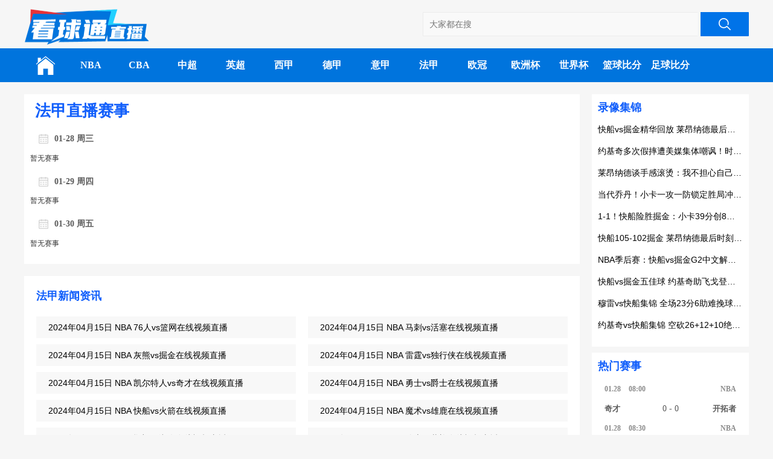

--- FILE ---
content_type: text/html;charset=utf-8
request_url: https://www.mianbao0.com/db/zuqiu/142.html
body_size: 3180
content:
<!DOCTYPE html>
<html lang="zh-CN">

<head>
    <meta http-equiv="Content-Type" content="text/html; charset=utf-8" />
    <title>法甲最新赛事 新闻资讯 录像集锦-看球通直播</title>
    <link rel="shortcut icon" href="/favicon.ico" type="image/x-icon" />
    <link rel="stylesheet" type="text/css" href="/www/css/style.css" />
    <link rel="stylesheet" type="text/css" href="/www/css/ball.css" />
    <link rel="stylesheet" type="text/css" href="/www/css/font-icon/iconfont.css">
    
</head>

<body>
    <div class="header">
    <div class="narrow">
        <a href="/" class="logo" title="看球通直播"></a>
    </div>
    <div class="header-right">
        <div class="search_wrap">
            <input type="text" class="key" name="keyword" placeholder="大家都在搜">
            <button class="btn" id="search"></button>
        </div>
    </div>
</div>
<div class="menu-3b80-head">
    <ul id="main-nav" class="menu-ul-3b80">
        <li>
            <a class="homeN" href="/" title="首页">
                <img alt="meirss" src="/www/images/home.png" />
            </a>
        </li>
        <li>
            <a href="/nba/" title="NBA">
                <span>NBA</span>
            </a>
        </li>
        <li>
            <a href="/cba/" title="CBA">
                <span>CBA</span>
            </a>
        </li>
        <li>
            <a href="/zhongchao/" title="中超">
                <span>中超</span>
            </a>
        </li>
        <li>
            <a href="/yingchao/" title="英超">
                <span>英超</span>
            </a>
        </li>
        <li>
            <a href="/xijia/" title="西甲">
                <span>西甲</span>
            </a>
        </li>
        <li>
            <a href="/dejia/" title="德甲">
                <span>德甲</span>
            </a>
        </li>
        <li>
            <a href="/yijia/" title="意甲">
                <span>意甲</span>
            </a>
        </li>
        <li>
            <a href="/fajia/" title="法甲">
                <span>法甲</span>
            </a>
        </li>
        <li>
            <a href="/ouguan/" title="欧冠">
                <span>欧冠</span>
            </a>
        </li>
        <li>
            <a href="/ouzhoubei/" title="欧洲杯">
                <span>欧洲杯</span>
            </a>
        </li>
        <li>
            <a href="/shijiebei/" title="世界杯">
                <span>世界杯</span>
            </a>
        </li>
        <li>
            <a href="/live/lanqiu/" title="篮球比分">
                <span>篮球比分</span>
            </a>
        </li>
        <li>
            <a href="/live/zuqiu/" title="足球比分">
                <span>足球比分</span>
            </a>
        </li>
    </ul>
</div>
    <div class="middiv">
        <div class="middiv-content">
            
<div class="col_01">
    <div class="schedule">
        <div class="schedule_title">
            <h2>法甲直播赛事</h2>
        </div>
        <div class="col_02">
                        <div class="title1 showhand">
                <div class="top-img"><img src="/www/images/date.png" alt="">01-28 周三</div>
            </div>
            <div id="category_2026-01-28">
                <ul class="left-card-3b80">
                     暂无赛事                 </ul>
            </div>            <div class="title1 showhand">
                <div class="top-img"><img src="/www/images/date.png" alt="">01-29 周四</div>
            </div>
            <div id="category_2026-01-29">
                <ul class="left-card-3b80">
                     暂无赛事                 </ul>
            </div>            <div class="title1 showhand">
                <div class="top-img"><img src="/www/images/date.png" alt="">01-30 周五</div>
            </div>
            <div id="category_2026-01-30">
                <ul class="left-card-3b80">
                     暂无赛事                 </ul>
            </div>        </div>
    </div>
    <div class="video-list margin-bottom-10">
        <div class="title">
            <h2>法甲新闻资讯</h2>
        </div>
        <ul>
             <li><a href="/nba/news/198631.html">2024年04月15日 NBA 76人vs篮网在线视频直播</a></li>  <li><a href="/nba/news/198629.html">2024年04月15日 NBA 马刺vs活塞在线视频直播</a></li>  <li><a href="/nba/news/198627.html">2024年04月15日 NBA 灰熊vs掘金在线视频直播</a></li>  <li><a href="/nba/news/198625.html">2024年04月15日 NBA 雷霆vs独行侠在线视频直播</a></li>  <li><a href="/nba/news/198623.html">2024年04月15日 NBA 凯尔特人vs奇才在线视频直播</a></li>  <li><a href="/nba/news/198621.html">2024年04月15日 NBA 勇士vs爵士在线视频直播</a></li>  <li><a href="/nba/news/198619.html">2024年04月15日 NBA 快船vs火箭在线视频直播</a></li>  <li><a href="/nba/news/198617.html">2024年04月15日 NBA 魔术vs雄鹿在线视频直播</a></li>  <li><a href="/nba/news/198615.html">2024年04月15日 NBA 鹈鹕vs湖人在线视频直播</a></li>  <li><a href="/nba/news/198613.html">2024年04月15日 NBA 骑士vs黄蜂在线视频直播</a></li>         </ul>
    </div>
    <div class="video-list margin-bottom-10">
        <div class="title">
            <h2>法甲录像集锦</h2>
        </div>
        <ul>
             <li><a href="/nba/luxiang/247621.html">快船vs掘金精华回放 莱昂纳德最后时刻统治攻防助快船扳回一城</a></li>  <li><a href="/nba/luxiang/247620.html">约基奇多次假摔遭美媒集体嘲讽！时间线回顾G2约基奇夸张动作</a></li>  <li><a href="/nba/luxiang/247619.html">莱昂纳德谈手感滚烫：我不担心自己的命中率 就是不断出手</a></li>  <li><a href="/nba/luxiang/247618.html">当代乔丹！小卡一攻一防锁定胜局冲上全美热搜第一 19中15砍39分历史第5</a></li>  <li><a href="/nba/luxiang/247617.html">1-1！快船险胜掘金：小卡39分创8大纪录比肩鲨鱼贾巴尔，终结生涯系列赛G2九连败</a></li>  <li><a href="/nba/luxiang/247616.html">快船105-102掘金 莱昂纳德最后时刻统治攻防助快船扳回一城</a></li>  <li><a href="/nba/luxiang/247615.html">NBA季后赛：快船vs掘金G2中文解说全场回放</a></li>  <li><a href="/nba/luxiang/247614.html">快船vs掘金五佳球 约基奇助飞戈登空接炸筐 莱昂纳德高难度压哨三分</a></li>  <li><a href="/nba/luxiang/247613.html">穆雷vs快船集锦 全场23分6助难挽球队败局</a></li>  <li><a href="/nba/luxiang/247612.html">约基奇vs快船集锦 空砍26+12+10绝命三分偏出未能上演神奇</a></li>         </ul>
    </div>
</div>
<div class="col_r1">
    <div class="float_r">
        <div class="video">
    <div class="title">
        <h2>录像集锦</h2>
    </div>
    <ul>
        <li><a href="/nba/luxiang/247621.html">快船vs掘金精华回放 莱昂纳德最后时刻统治攻防助快船扳回一城</a></li><li><a href="/nba/luxiang/247620.html">约基奇多次假摔遭美媒集体嘲讽！时间线回顾G2约基奇夸张动作</a></li><li><a href="/nba/luxiang/247619.html">莱昂纳德谈手感滚烫：我不担心自己的命中率 就是不断出手</a></li><li><a href="/nba/luxiang/247618.html">当代乔丹！小卡一攻一防锁定胜局冲上全美热搜第一 19中15砍39分历史第5</a></li><li><a href="/nba/luxiang/247617.html">1-1！快船险胜掘金：小卡39分创8大纪录比肩鲨鱼贾巴尔，终结生涯系列赛G2九连败</a></li><li><a href="/nba/luxiang/247616.html">快船105-102掘金 莱昂纳德最后时刻统治攻防助快船扳回一城</a></li><li><a href="/nba/luxiang/247615.html">NBA季后赛：快船vs掘金G2中文解说全场回放</a></li><li><a href="/nba/luxiang/247614.html">快船vs掘金五佳球 约基奇助飞戈登空接炸筐 莱昂纳德高难度压哨三分</a></li><li><a href="/nba/luxiang/247613.html">穆雷vs快船集锦 全场23分6助难挽球队败局</a></li><li><a href="/nba/luxiang/247612.html">约基奇vs快船集锦 空砍26+12+10绝命三分偏出未能上演神奇</a></li>    </ul>
</div>
        <div class="match">
    <div class="title">
        <h2>热门赛事</h2>
    </div>
    <div class="box-visiting-content">
                <a class="a_hover_none" href="/live/lanqiu/3866302.html">
            <div class="box-visiting-top">
                <span>
                    <span>01.28</span>
                    <span style="margin-left:10px;">08:00</span>
                </span>
                <span style="margin-left:10px;">NBA</span>
            </div>
            <div class="box-visiting-bottom">
                <span class="box-visiting-bottom_homeName">奇才</span>
                <div class="box-visiting-bottom_source">
                    0                    -
                    0                </div>
                <span class="box-visiting-bottom_awayName">开拓者</span>
            </div>
        </a>
                <a class="a_hover_none" href="/live/lanqiu/3866195.html">
            <div class="box-visiting-top">
                <span>
                    <span>01.28</span>
                    <span style="margin-left:10px;">08:30</span>
                </span>
                <span style="margin-left:10px;">NBA</span>
            </div>
            <div class="box-visiting-bottom">
                <span class="box-visiting-bottom_homeName">尼克斯</span>
                <div class="box-visiting-bottom_source">
                    0                    -
                    0                </div>
                <span class="box-visiting-bottom_awayName">国王</span>
            </div>
        </a>
                <a class="a_hover_none" href="/live/lanqiu/3866409.html">
            <div class="box-visiting-top">
                <span>
                    <span>01.28</span>
                    <span style="margin-left:10px;">09:00</span>
                </span>
                <span style="margin-left:10px;">NBA</span>
            </div>
            <div class="box-visiting-bottom">
                <span class="box-visiting-bottom_homeName">76人</span>
                <div class="box-visiting-bottom_source">
                    0                    -
                    0                </div>
                <span class="box-visiting-bottom_awayName">雄鹿</span>
            </div>
        </a>
                <a class="a_hover_none" href="/live/lanqiu/3866517.html">
            <div class="box-visiting-top">
                <span>
                    <span>01.28</span>
                    <span style="margin-left:10px;">09:00</span>
                </span>
                <span style="margin-left:10px;">NBA</span>
            </div>
            <div class="box-visiting-bottom">
                <span class="box-visiting-bottom_homeName">雷霆</span>
                <div class="box-visiting-bottom_source">
                    0                    -
                    0                </div>
                <span class="box-visiting-bottom_awayName">鹈鹕</span>
            </div>
        </a>
                <a class="a_hover_none" href="/live/lanqiu/3866624.html">
            <div class="box-visiting-top">
                <span>
                    <span>01.28</span>
                    <span style="margin-left:10px;">10:00</span>
                </span>
                <span style="margin-left:10px;">NBA</span>
            </div>
            <div class="box-visiting-bottom">
                <span class="box-visiting-bottom_homeName">太阳</span>
                <div class="box-visiting-bottom_source">
                    0                    -
                    0                </div>
                <span class="box-visiting-bottom_awayName">篮网</span>
            </div>
        </a>
                <a class="a_hover_none" href="/live/lanqiu/3866733.html">
            <div class="box-visiting-top">
                <span>
                    <span>01.28</span>
                    <span style="margin-left:10px;">10:00</span>
                </span>
                <span style="margin-left:10px;">NBA</span>
            </div>
            <div class="box-visiting-bottom">
                <span class="box-visiting-bottom_homeName">掘金</span>
                <div class="box-visiting-bottom_source">
                    0                    -
                    0                </div>
                <span class="box-visiting-bottom_awayName">活塞</span>
            </div>
        </a>
                <a class="a_hover_none" href="/live/lanqiu/3866953.html">
            <div class="box-visiting-top">
                <span>
                    <span>01.28</span>
                    <span style="margin-left:10px;">11:00</span>
                </span>
                <span style="margin-left:10px;">NBA</span>
            </div>
            <div class="box-visiting-bottom">
                <span class="box-visiting-bottom_homeName">爵士</span>
                <div class="box-visiting-bottom_source">
                    0                    -
                    0                </div>
                <span class="box-visiting-bottom_awayName">快船</span>
            </div>
        </a>
                <a class="a_hover_none" href="/live/lanqiu/3880291.html">
            <div class="box-visiting-top">
                <span>
                    <span>01.28</span>
                    <span style="margin-left:10px;">19:35</span>
                </span>
                <span style="margin-left:10px;">CBA</span>
            </div>
            <div class="box-visiting-bottom">
                <span class="box-visiting-bottom_homeName">广东东阳光</span>
                <div class="box-visiting-bottom_source">
                    0                    -
                    0                </div>
                <span class="box-visiting-bottom_awayName">九台农商银行</span>
            </div>
        </a>
                <a class="a_hover_none" href="/live/lanqiu/3880292.html">
            <div class="box-visiting-top">
                <span>
                    <span>01.28</span>
                    <span style="margin-left:10px;">19:35</span>
                </span>
                <span style="margin-left:10px;">CBA</span>
            </div>
            <div class="box-visiting-bottom">
                <span class="box-visiting-bottom_homeName">天津先行者</span>
                <div class="box-visiting-bottom_source">
                    0                    -
                    0                </div>
                <span class="box-visiting-bottom_awayName">北京北汽</span>
            </div>
        </a>
            </div>
</div>
    </div>
</div>

        </div>
    </div>
    <button id="gotop" style="display: none;"></button>
    <div class="footer_base" style='line-height:30px;font-size:14px;padding:15px;'>
    <p class="footer_base-info">
        看球通直播专业提供NBA在线直播和足球比分直播等体育数据、全球足篮球赛事比分、NBA赛事资讯、足球赛事分析。体育大咖，比赛速递，伤停情报，实时更新足球比赛直播；多路信号同步直播，有视频直播、动画直播等，告别延迟，全面进入实时免费高清直播时代。如需观看在线JRS无插件直播请上看球通直播吧！    </p>
    <div class="footer_links">
        <a href="/about/">关于我们</a>
    </div>
    Copyright &copy; 2026 看球通直播. All Rights Reserved. </div>
    
    <script type="text/javascript" src="/www/js/jquery.js"></script>
    <script type="text/javascript" src="/www/js/jquery.lazyload.js"></script>
    <script type="text/javascript" src="/www/js/common_index.js"></script>
    <script>
        $(function() {
            $("img.lazy").lazyload({effect: "fadeIn", placeholder: "/www/images/clock.png"});
        });
        $(document).ready(function () {
            $("#search").click(function () {
                var keyword = $(".search_wrap .key").val();
                if (keyword) {
                    location.href = '/so/' + keyword;
                }
            })
        });
    </script>
    
<script defer src="https://static.cloudflareinsights.com/beacon.min.js/vcd15cbe7772f49c399c6a5babf22c1241717689176015" integrity="sha512-ZpsOmlRQV6y907TI0dKBHq9Md29nnaEIPlkf84rnaERnq6zvWvPUqr2ft8M1aS28oN72PdrCzSjY4U6VaAw1EQ==" data-cf-beacon='{"version":"2024.11.0","token":"69251252c8a14be19c870894c3c0a8dd","r":1,"server_timing":{"name":{"cfCacheStatus":true,"cfEdge":true,"cfExtPri":true,"cfL4":true,"cfOrigin":true,"cfSpeedBrain":true},"location_startswith":null}}' crossorigin="anonymous"></script>
</body>

</html>

--- FILE ---
content_type: text/css
request_url: https://www.mianbao0.com/www/css/style.css
body_size: 14928
content:
body {
    background: #f1f1f1;
}

.left {
    float: left;
}

.right {
    float: right;
}

.full {
    width: 100%;
    height: 100%;
}

.blue {
    color: #017bd1 !important;
}

.red {
    color: #dc2221 !important;
}

.green {
    color: #009900 !important;
}

.mg-20 {
    margin-bottom: 20px;
}

.text-ignore {
    overflow: hidden;
    white-space: nowrap;
    text-overflow: ellipsis;
}

/*=========logo/nav=not=========*/
.header_box {
    height: 48px;
    background: #fff;
}

.header_box .header {
    width: 1200px;
    height: 48px;
    margin: 0 auto;
}

.header .logo {
    float: left;
    width: 78px;
    height: 34px;
    margin-top: 7px;
}

.header .logo img {
    width: 100%;
}

.header .nav {
    float: left;
    margin-left: 30px;
}

.nav ul li {
    float: left;
    position: relative;
    transition: all 0.3s;
}

.nav > ul > li > a {
    display: block;
    font: 12px/48px "microsoft yahei";
    position: relative;
    color: #333;
    padding: 0 30px;
}

.nav > ul > li > a:hover {
    color: #dc2221;
}

.nav > ul > li > a:active {
    color: #dc2221;
}

.nav > ul > li > a.active {
    color: #dc2221;
}

/*===cctv-热门赛事、hover:opacty*/
.cctv_match_block {
    width: 100%;
    height: auto;
    background: #fff;
    font-family: "microsoft yahei";
    margin-bottom: 10px;
}

.cctv_match_block_li {
    height: 125px;
    border-bottom: 1px solid #f3f3f3;
    margin: 0 auto;
    padding: 0 10px;
    box-sizing: border-box;
    position: relative;
}

.cctv_match_block_name {
    width: 154px;
    height: 125px;
}

.cctv_match_block_name > strong {
    font-size: 12px;
    color: #999;
    margin: 14px 0 0 10px;
    display: block;
}

.cctv_match_block_name > div {
    height: 35px;
    margin-top: 12px;
}

.cctv_match_block_name > div > img {
    width: 35px;
    height: 35px;
    float: left;
}

.cctv_match_block_name > div > span {
    font-size: 14px;
    line-height: 35px;
    color: #333;
    float: left;
    margin-left: 12px;
}

.cctv_match_block_score {
    width: 62px;
    height: 65px;
    margin-right: 23px;
}

.cctv_match_block_score > strong {
    font-size: 12px;
    line-height: 12px;
    display: block;
    margin-top: 14px;
    min-height: 12px;
}

.cctv_match_block_score > span {
    font-size: 15px;
    line-height: 20px;
    display: block;
    margin-top: 60px;
    color: #333;
    text-align: center;
    font-weight: bold;
}

.cctv_match_block_opacty {
    width: 100%;
    height: 125px;
    position: absolute;
    top: 0;
    left: 0;
    background: rgba(195, 25, 19, 0.5);
    filter: Alpha(opacity=50);
    transform: scale(0.9);
    opacity: 0;
    transition: all 0.25s ease-in-out;
}

.cctv_match_block_opacty > span {
    display: block;
    width: 102px;
    height: 36px;
    color: #fff;
    font-size: 16px;
    line-height: 36px;
    text-align: center;
    border: 1px solid #fff;
    border-radius: 10px;
    margin: 44px auto 0;
    transition: all 0.3s;
}

.cctv_match_block_li:hover .cctv_match_block_opacty {
    transform: scale(1);
    opacity: 1;
}

/*=========subnav=========*/
/* logo */
.live_logo {
    width: 100%;
    height: 60px;
    background: #fff;
    display: flex;
    align-items: center;
}

.live_logo1 {
    width: 1200px;
    margin: 0 auto;
    display: flex;
    justify-content: space-between;
    align-items: center;
}

.logo2_white > img {
    display: block;
}

.navName {
    width: 100px;
    height: 100%;
    font-size: 16px;
    font-weight: 400;
    margin-left: 20px;
}

.navLogo {
    display: block;
    width: 310px;
}

.navLogo1 {
    display: block;
    height: 44px;
}

.live_back {
    width: 81px;
    height: 24px;
    line-height: 24px;
    text-align: center;
    background: #ffffff;
    border: 1px solid #707070;
    border-radius: 12px;
    font-size: 12px;
    font-weight: 400;
    color: #707070;
}

.subnav_box {
    height: 86px;
    -ms-filter: "progid:DXImageTransform.Microsoft.gradient (GradientType=0, startColorstr=#F04745, endColorstr=#DC2221)";
}

.subnav_box .subnav_con {
    width: 1200px;
    height: 86px;
    margin: 10px auto 0;
    background: linear-gradient(180deg, #ff796a 0%, #ff0c0c 100%);
    padding: 18px 20px 18px 10px;
    box-sizing: border-box;
}

.subnav {
    height: 50px;
    display: flex;
    align-items: center;
}

.navs_a, .navsA {
    display: block;
    color: #fff;
    font-size: 16px;
    font-weight: 400;
}

.navs_a {
    position: relative;
}

.nav_line {
    width: 1px;
    height: 46px;
    background: #ffaaaa;
}

.navs {
    display: flex;
    flex-wrap: wrap;
    justify-content: center;
    line-height: 30px;
    margin-right: 10px;
}

.navs6 {
    display: flex;
    flex-wrap: wrap;
    justify-content: center;
    box-sizing: border-box;
    padding: 0px 10px 0 3px;
    line-height: 30px;
}

.navs1, .navs2, .navs7 {
    display: flex;
    flex-wrap: wrap;
    line-height: 30px;
}

.navs3, .navs5 {
    display: flex;
    flex-wrap: wrap;
    box-sizing: border-box;
    padding: 0 10px 0;
    line-height: 30px;
}

.navs4 {
    display: flex;
    flex-wrap: wrap;
    box-sizing: border-box;
    padding: 0 10px;
    line-height: 30px;
}

.navsA {
    position: relative;
}

.navsA:hover, .navs_a:hover {
    color: #b40100;
}

.navs1, .navs2, .navs7 {
    width: 100px;
    text-align: center;
    overflow: hidden;
}

.navs7 > a:nth-child(1) {
    padding-left: 17px;
    text-align: left;
    box-sizing: border-box;
}

.nav100 {
    display: block;
    width: 100px;
}

.navs3, .navs5 {
    width: 150px;
    text-align: center;
}

.nav150 {
    display: block;
    width: 50%;
}

.navs4 {
    width: 200px;
    text-align: center;
}

.nav200 {
    display: block;
    width: 33.33%;
}

.navs, .navs6 {
    width: 120px;
    text-align: center;
}

.nav120 {
    display: block;
    width: 50%;
}

.navs a:nth-child(1), .navs6 a:nth-child(1) {
    display: block;
    width: 100%;
    margin-left: 9px;
}

/*下拉more*/
.subnav .subnav_more {
    float: right;
    width: 90px;
    height: 48px;
    margin-left: 25px;
    cursor: default;
    position: relative;
    transition: all 0.25s;
}

.subnav .subnav_more p {
    font-size: 16px;
    color: #fff;
    line-height: 48px;
    float: left;
    margin-left: 25px;
}

.subnav .subnav_more i {
    float: left;
    width: 7px;
    height: 7px;
    transform: rotate(45deg);
    border-bottom: 1px solid #fff;
    border-right: 1px solid #fff;
    margin: 18px 0 0 5px;
    transition: all 0.25s;
}

.subnav .subnav_more:hover {
    background: #b40100;
}

.subnav .subnav_more:hover i {
    transform: rotate(225deg);
    margin: 22px 0 0 5px;
}

.subnav .subnav_more .subnav_more_block {
    width: 90px;
    height: auto;
    background: #dc2221;
    position: absolute;
    left: 0;
    top: 48px;
    z-index: 9;
}

.subnav .subnav_more .subnav_more_block a {
    display: block;
    height: 41px;
    width: 100%;
    font-size: 16px;
    line-height: 41px;
    color: #ffffff;
    text-align: center;
}

.subnav .subnav_more .subnav_more_block a:hover {
    background: #b40100;
}

/*bottom*/
.bottom_box {
    height: auto;
    margin-top: 36px;
}

.friend_link_box {
    height: auto;
    background: #414141;
    /* padding-bottom: 68px; */
}

.friend_link {
    width: 1200px;
    height: auto;
    margin: 0 auto;
}

.friend_link h1 {
    font: bold 18px/18px "microsoft yahei";
    color: #999;
    padding-top: 26px;
}

.friend_link ul {
    padding: 20px 0 0px;
    box-sizing: border-box;
}

.friend_link ul li {
    float: left;
    margin-bottom: 20px;
    margin-right: 40px;
}

.friend_link ul li a {
    font: 14px/14px "microsoft yahei";
    color: #818181;
    font-weight: 400;
}

.copy_right {
    height: 76px;
    background: #222;
}

.copy_right p {
    font: 12px/12px "microsoft yahei";
    color: #999;
    text-align: center;
    padding-top: 12px;
}

.copy_right p:first-child {
    padding-top: 20px;
}

/* app 二维码 扫码 */
.sliderCon {
    width: 1200px;
    position: fixed;
    left: 50%;
    top: 166px;
    transform: translateX(-50%);
    z-index: 0;
}

.appCode {
    width: 1200px;
    /* position: fixed;
	left:50%;
	top:166px;
	transform: translateX(-50%);
	z-index:0; */
}

.appCodeLi {
    width: 150px;
    height: 190px;
    background: #fff;
    position: absolute;
    right: -160px;
    border-top: 2px solid #ff0c0c;
    padding: 10px 14px;
    box-sizing: border-box;
}

.appCodeTitle {
    font-size: 14px;
    font-weight: bold;
    line-height: 19px;
    color: #000000;
}

.appCodeImg {
    width: 112px;
    height: 112px;
    background: #ffffff;
    border: 1px solid #eeeeee;
    margin: 10px auto;
    padding: 5px;
    box-sizing: border-box;
}

.appCodeScan {
    display: flex;
    justify-content: center;
}

.appCodeScan p {
    height: 19px;
    font-size: 14px;
    font-weight: 400;
    color: #ff0c0c;
    display: flex;
    align-items: center;
}

.appCodeScan p::before {
    content: " ";
    display: inline-block;
    height: 14px;
    width: 20px;
    background: url(../images/scan.png) no-repeat;
    background-size: 14px 14px;
}

/* 广告位置 */
.advertisingLocation {
    width: 1200px;
}

.advertising {
    display: block;
    width: 150px;
    height: 200px;
    background: #fff;
    position: absolute;
    right: -160px;
    top: 200px;
    overflow: hidden;
}

.advertising > img {
    display: block;
    width: 100%;
    object-fit: cover;
}

/*=========right/left content=========*/
.content_box {
    width: 1200px;
    height: auto;
    margin: 10px auto 0;
    position: relative;
}

.content_box .content_left {
    width: 1080px;
    min-height: 725px;
    left: 120px;
    background: #fff;
    /* float: left; */
    position: relative;
    padding-top: 10px;
    box-sizing: border-box;
    overflow: hidden;
}

.chanNel {
    width: 850px !important;
    left: 0 !important;
    float: left;
    padding-top: 0 !important;
}

.content_box .content_left_790 {
    width: 830px;
    left: 0px;
    background: #f1f1f1;
}

.content_box .content_match_fixed {
    background: #fff;
    width: 100px;
    position: absolute;
    left: 0;
    padding-bottom: 24px;
}

/* .content_box .content_match_fixed_active{
	position: fixed;
	top: 0;
	left: auto;
} */
.content_box .content_match_fixed a {
    display: block;
    font: 16px "microsoft yahei";
    color: #000000;
    font-weight: 400;
    width: 100%;
    text-align: center;
    margin: 20px auto 0;
    position: relative;
}

.tagLine {
    display: inline-block;
    width: 4px;
    height: 20px;
    background: linear-gradient(180deg, #ff796a 0%, #ff0c0c 100%);
    position: absolute;
    left: 0;
    top: 50%;
    transform: translateY(-50%);
    display: none;
}

.content_box .content_match_fixed a.active {
    color: #ff0c0c;
    font-weight: bold;
}

.content_box .content_match_fixed a.active .tagLine {
    display: block;
}

.content_box .content_match_fixed a:hover {
    color: #ff0c0c;
    font-weight: bold;
}

.content_box .content_match_fixed a:hover .tagLine {
    display: block;
}

.content_left .content_match_tab {
    height: 40px;
    line-height: 40px;
    margin-left: 20px;
    display: flex;
    justify-content: space-between;
    overflow: auto;
}

.content_match_tab li {
    float: left;
    margin-right: 20px;
}

.content_match_tab li a {
    display: block;
    width: 150px;
    height: 40px;
    font: 16px/40px "microsoft yahei";
    color: #999;
    background: linear-gradient(180deg, #fbfbfb 0%, #e1e1e1 100%);
    text-align: center;
    cursor: pointer;
    border-radius: 5px;
}

.content_match_tab li a.active {
    background: linear-gradient(180deg, #ff796a 0%, #ff0c0c 100%);
    color: #fff;
    border-radius: 5px;
}

.content_match_sheng {
    width: 369px;
    height: 32px;
    background: #f8f8f8;
    border: 1px solid #eeeeee;
    opacity: 1;
    border-radius: 0px 0px 0px 15px;
    display: flex;
    align-items: center;
    justify-content: center;
    position: absolute;
    right: -1px;
    top: 0;
}

.content_match_sheng > p {
    font-size: 12px;
    font-family: Microsoft YaHei;
    font-weight: 400;
    line-height: 16px;
    color: #999999;
}

.content_left .content_match {
    height: auto;
    margin: 0 20px;
    overflow: auto;
}

.content_match .content_match_text {
    margin-top: 20px;
}

.content_match_text > h6 {
    /* width: 100px; */
    display: flex;
    height: 24px;
    margin-bottom: 20px;
    line-height: 24px;
}

/* .content_match_text>h6>s {
	float: left;
	width: 7px;
	height: 7px;
	background: #dc2221;
	margin-top: 3px;
} */
.content_match_text > h6 > time:nth-child(1) {
    font: 12px/12px "microsoft yahei";
    width: 100px;
    color: #999;
    font-weight: 400;
    line-height: 24px;
    background: linear-gradient(270deg, rgba(255, 255, 255, 0) 0%, #eeeeee 100%);
}

/* .content_match_text>h6>time:nth-child(2) {
	font: 12px !important;
	background: linear-gradient(-270deg, #FFFFFF 0%, #E4F0FF 100%);
	color: #4181FF;
	font-weight: 400 !important;
	line-height: 24px;
	font-weight: 400;
	position: absolute;
	padding-right: 10px;
	right: 0px;
} */
/* .time_show{
	font: 12px !important;
	background: linear-gradient(-270deg, #FFFFFF 0%, #E4F0FF 100%);
	color: #4181FF;
	font-weight: 400 !important;
	line-height: 24px;
	font-weight: 400;
	position: absolute;
	padding-right: 10px;
	right: 0px;
} */
.content_match_text > li {
    min-height: 100px;
    border-bottom: 1px solid #e5e5e5;
    display: flex;
    align-items: center;
    padding: 10px 0;
    box-sizing: border-box;
}

.content_match_text:last-child > li:last-child {
    border-bottom: none;
}

.scoreLeft {
    width: 110px;
    font-size: 14px;
    font-weight: 400;
    color: #000;
    overflow: hidden;
    margin-right: 40px;
}

.scoreLeft > time {
    width: 100px;
}

.scoreLeft > p {
    width: 100px;
    margin-top: 20px;
}

.scoreMiddle {
    width: 170px;
    margin-right: 40px;
    font-size: 14px;
    font-weight: 400;
    color: #000;
}

.scoreM {
    width: 100%;
    height: 20px;
    display: flex;
    justify-content: space-between;
    align-items: center;
}

.scoreM > img {
    display: block;
    width: 20px;
    height: 20px;
}

.scoreM_team {
    width: 130px;
    overflow: hidden;
    white-space: nowrap;
    text-overflow: ellipsis;
    margin: 0 10px;
}

.scoreMiddle_bot {
    margin-top: 20px;
}

.scoreRight {
    width: 680px;
    font-size: 16px;
    font-weight: 400;
    color: #666;
}

.scoreRight > a {
    display: inline-block;
    height: 36px;
    background: #ffffff;
    border: 1px solid #cccccc;
    opacity: 1;
    border-radius: 2px;
    padding: 7px 12px;
    box-sizing: border-box;
    margin: 8px 15px 8px 0;
    border-radius: 2px;
}

.scoreRight > a:hover {
    color: #ff0c0c;
    border: 1px solid #ff0c0c;
}

.scoreRight_active {
    color: #ff0c0c;
    border: 1px solid #ff0c0c !important;
}

/* .content_match_text>li a{
	display: block;
	width: 100%;
	height: 68px;
}

.content_match_text>li a:hover .score_link{
	text-decoration: underline;
}

.content_match_text>li time {
	float: left;
	font: 14px/68px "microsoft yahei";
	color: #333;
}

.content_match_text>li .bout {
	float: left;
	font: 14px/68px "microsoft yahei";
	color: #333;
	width: 87px;
	margin-left: 24px;

	height: 68px;
}

.content_match_text>li .score {
	width: 154px;
}

.content_match_text>li .score strong {
	font: bold 22px/68px "microsoft yahei";
	color: #333;
	width: 40px;
	height: 68px;
	text-align: center;
}

.content_match_text>li .score img {
	width: 28px;
	height: 28px;
	margin-top: 20px;
}

.content_match_text>li .score span {
	font: 14px/68px "microsoft yahei";
	color: #333;
	max-width: 112px;
	height: 68px;
	text-overflow: ellipsis;
	white-space: nowrap;
	overflow: hidden;
}

.content_match_text>li .score.left strong {
	float: right;
}

.content_match_text>li .score.left img {
	float: right;
}

.content_match_text>li .score.left span {
	float: right;
	margin-right: 8px;
}

.content_match_text>li .score.right {
	float: left;
}

.content_match_text>li .score.right strong {
	float: left;
}

.content_match_text>li .score.right img {
	float: left;
}

.content_match_text>li .score.right span {
	float: left;
	margin-left: 8px;
}

.content_match_text>li .score_i {
	float: left;
	font: bold 22px/68px "microsoft yahei";
	padding: 0 6px;
}

.content_match_text>li .score_link {
    float: left;
    font: 16px/68px "microsoft yahei";
    color: #333;
    margin-left: 10px;
}

.content_match_with .content_match_text>li .score {
    width: 188px;
} */
/*=========content_right=========*/
.content_box .content_right {
    width: 340px;
    height: auto;
    float: right;
}

/*=========热门频道=========*/
.block_title {
    height: 40px;
    background: #dc2221;
}

.block_title h1 {
    float: left;
    padding: 0 15px;
    height: 40px;
    font: 20px/40px "microsoft yahei";
    color: #fff;
    text-align: center;
    background: #dc2221;
}

.block_title a {
    float: right;
    font: 11px/40px "microsoft yahei";
    color: #fff;
    margin-right: 10px;
    padding-right: 16px;
    background: url(../images/more.png) no-repeat right;
}

.hot_channel_con > a {
    font: 14px/14px "microsoft yahei";
    color: #333;
    display: inline-block;
    margin: 22px 0 0 22px;
}

.hot_channel_con > a:hover {
    color: #dc2221;
    text-decoration: underline;
}

/*======足球视频==========*/
.content_right .block {
    height: auto;
    margin-bottom: 10px;
    padding-bottom: 20px;
    background: #fff;
}

/*===专题视频、hover:opacty*/
.match_block {
    width: 100%;
    height: auto;
    background: #fff;
    font-family: "microsoft yahei";
    margin-bottom: 10px;
}

.match_block_li {
    height: 128.5px;
    border-bottom: 1px solid #f3f3f3;
    margin: 0 auto;
    padding: 0 10px;
    position: relative;
}

.match_block_name {
    width: 178px;
    height: 125px;
}

.match_block_name > strong {
    font-size: 12px;
    color: #999;
    margin: 14px 0 0 10px;
    display: block;
}

/* .match_block_name>div {
	height: 35px;
	margin-top: 12px;
}

.match_block_name>div>img {
	width: 35px;
	height: 35px;
	float: left;
}

.match_block_name>div>span {
	font-size: 14px;
	line-height: 35px;
	color: #333;
	float: left;
	margin-left: 12px;
} */
.match_block_cell {
    display: table;
    height: 35px;
    margin-top: 12px;
}

.match_block_cell > * {
    display: table-cell;
    vertical-align: middle;
}

.match_block_cell img {
    width: 35px;
    height: 35px;
}

.match_block_cell div {
    padding-left: 12px;
    font-size: 14px;
    color: #333;
}

.match_block_cell div p {
    overflow: hidden;
    max-height: 35px;
    vertical-align: middle;
    line-height: 17px;
}

.match_block_score {
    width: 92px;
    height: 125px;
}

.match_block_score > strong {
    font-size: 12px;
    line-height: 12px;
    display: block;
    margin-top: 14px;
    min-height: 12px;
}

.match_block_score > span {
    font-size: 20px;
    line-height: 20px;
    display: block;
    margin-top: 40px;
    color: #333;
    text-align: center;
}

.channel_video .match_block_score {
    width: 60px;
}

.match_block_opacty {
    width: 100%;
    height: 125px;
    position: absolute;
    top: 0;
    left: 0;
    background: rgba(195, 25, 19, 0.5);
    filter: Alpha(opacity=50);
    transform: scale(0.9);
    opacity: 0;
    transition: all 0.25s ease-in-out;
}

.match_block_opacty > span {
    display: block;
    width: 102px;
    height: 36px;
    color: #fff;
    font-size: 16px;
    line-height: 36px;
    text-align: center;
    border: 1px solid #fff;
    border-radius: 10px;
    margin: 44px auto 0;
    transition: all 0.3s;
}

.match_block_li:hover .match_block_opacty {
    transform: scale(1);
    opacity: 1;
}

/*======right纯文字列表形式======*/
.hot_video_con li {
    height: 14px;
    margin: 20px 20px 0 20px;
    overflow: hidden;
    text-overflow: ellipsis;
    white-space: nowrap;
}

.hot_video_con li a {
    font: 14px/14px "microsoft yahei";
}

.hot_video_con li a:hover {
    color: #dc2221;
}

/*=========splb /corp_list li列表=========*/
.corp_list_con {
    width: 100%;
    border-top: 10px solid #f1f1f1;
    background: #fff;
}

.corp_list_con .corp_list {
    padding: 24px 28px 0;
}

.corp_list .corp_list_title {
    height: 44px;
}

.corp_list_title > img {
    float: left;
    width: 44px;
    height: 44px;
    /*border-radius: 50%;*/
}

.corp_list_title > span {
    float: left;
    font: 16px/44px "microsoft yahei";
    margin-left: 16px;
}

.corp_list_title > ul {
    float: left;
    margin-left: 10px;
}

.corp_list_title > ul > li {
    float: left;
    font: 14px/24px "microsoft yahei";
    color: #999;
    background: #f1f1f1;
    padding: 0 8px;
    margin: 10px 0 0 14px;
    cursor: pointer;
}

.corp_list_title > ul > li.hover {
    background: #dc2221;
    color: #fff;
}

.corp_list_title > a {
    float: right;
    font: 14px/40px "microsoft yahei";
    color: #333;
}

.corp_list_sub {
    border-bottom: 1px solid #e0e0e0;
    padding-bottom: 32px;
}

.corp_list .all-item {
    margin-top: 0;
    height: 265px;
}

.corp_list .tag-item {
    margin-top: 20px;
    height: 138px;
}

.corp_list_li > ul {
    width: 45%;
    float: left;
}

.corp_list_li > ul:first-child {
    margin-right: 5%;
}

.corp_list_li > ul > li {
    height: 14px;
    overflow: hidden;
    margin-top: 13px;
}

.corp_list_li > ul > li > a {
    font: 14px/14px "microsoft yahei";
    color: #333;
}

.corp_list_li > ul > li > a:hover {
    color: #dc2221;
}

/*=====英超积分榜=====*/
.block .scoreboard_table {
    /* margin-left: 18px; */
    padding-bottom: 12px;
}

.scoreboard_table tr {
    height: 30px;
    line-height: 30px;
}

.scoreboard_table th {
    text-align: left;
    font: 14px/14px "microsoft yahei";
    color: #666;
}

.scoreboard_table td {
    text-align: left;
    font: 14px/14px "microsoft yahei";
    color: #333;
}

.scoreboard_table td i {
    display: block;
    width: 18px;
    height: 18px;
    color: #e10000;
    line-height: 18px;
    text-align: center;
}

/*=============单场比赛=============*/
/*fixed——score*/
.fixed_score_box {
    width: 100%;
    height: 256px;
    background: url(../images/score_back_new.jpg) no-repeat;
    overflow: hidden;
}

.fixed_score_top {
    width: 550px;
    height: 120px;
    margin: 60px auto 0;
}

.score_name_left {
    width: 140px;
    height: 120px;
    float: left;
    text-align: center;
}

.score_name_left > img {
    width: 80px;
    height: 80px;
    margin-top: 10px;
}

.score_name_left > h1 {
    font-size: 20px;
    color: #fff;
    margin-top: 10px;
}

.score_name {
    width: 270px;
    float: left;
}

.score_name .leagueName {
    font-size: 18px;
    color: #ffffff;
    text-align: center;
}

.score_name time {
    display: block;
    font-size: 16px;
    color: #fff;
    text-align: center;
}

.score_name span {
    display: block;
    font-size: 36px;
    font-weight: bold;
    color: #fff;
    text-align: center;
    margin-top: 17px;
}

.score_name p {
    font-size: 18px;
    color: #fff;
    margin-top: 20px;
    text-align: center;
}

.score_name_right {
    float: right;
}

/* hy 2020/10/12 */
.fixed_score_link {
    /* min-height: 133px; */
    background: #fff;
}

.fixed_score_taggle {
    /* min-height: 133px; */
    box-sizing: border-box;
    padding: 20px 0px 20px 20px;
}

.signal {
    width: 100%;
    font-size: 18px;
    color: #000;
    font-weight: bold;
}

.signal_img {
    display: inline-block;
    width: 15px;
    margin-right: 5px;
}

.fixed_score_taggle .xinhao_tag {
    margin: 20px 0 0 32px;
}

.fixed_score_taggle .xinhao_tag i {
    cursor: pointer;
    display: inline-block;
    width: 10px;
    height: 10px;
    border-top: 2px solid #dc2221;
    border-right: 2px solid #dc2221;
    transform: rotate(-135deg);
}

.fixed_score_taggle .xinhao_tag .next {
    transform: rotate(45deg);
}

.fixed_score_taggle .xinhao_tag span {
    display: inline-block;
    font-size: 16px;
    color: #333333;
    padding: 0 4px;
    user-select: none;
}

.fixed_score_button a {
    float: left;
    width: 128px;
    height: 36px;
    text-align: center;
    font-size: 16px;
    line-height: 34px;
    color: #dc2221;
    margin-top: 14px;
    margin-right: 12px;
    border: 1px solid #fff;
    box-sizing: border-box;
}

.fixed_score_button a:hover {
    border: 1px solid #dc2221;
    border-radius: 18px;
}

/* 广告位 */
.advertisingInfo {
    width: 100%;
    height: 120px;
    background: #f1f1f1;
    padding: 10px 0;
    box-sizing: border-box;
    overflow: hidden;
}

.advertisingA {
    display: block;
    width: 100%;
    height: 100px;
}

.advertisingA > img {
    display: block;
    height: 100px;
    object-fit: cover;
    margin: 0 auto;
}

/*==content_left==*/
/*nav*/
.content_block_left {
    width: 850px;
    height: auto;
    float: left;
    background: #fff;
}

.nav_explain {
    width: 100%;
    margin: 0 auto;
    background: #fff;
    padding: 10px 30px;
    box-sizing: border-box;
    text-align: center;
}

.nav_explain1 {
    width: 1080px;
    margin-left: 120px;
    background: #fff;
    padding: 10px 30px;
    box-sizing: border-box;
    text-align: center;
}

.nav_explain > p, .nav_explain1 > p {
    line-height: 18px;
    font-size: 14px;
}

.fixsco_block_nav {
    height: 62px;
    background: #fff;
    border-top: 3px solid #105efb;
    border-bottom: 1px solid #f1f1f1;
}

.fixsco_block_nav li {
    width: 140px;
    text-align: center;
    float: left;
    border-bottom: 2px solid #fff;
    cursor: pointer;
    box-sizing: border-box;
}

.fixsco_block_nav li a {
    font-size: 18px;
    color: #666666;
    line-height: 54px;
    display: inline-block;
    font-weight: bold;
}

.fixsco_block_nav li.active a {
    color: #105efb;
    border-bottom: 6px solid #105efb;
}

/* 底部简介 nav_exp*/
.nav_exp {
    width: 1080px;
    margin-left: 120px;
    /* background: #fff !important; */
    padding: 10px 30px;
    box-sizing: border-box;
    background: #fff url(../images/nav_exp.png) no-repeat !important;
    background-size: auto 100% !important;
    background-position: 100% 100% !important;
    display: flex;
    align-items: center;
}

.nav_exp_P {
    font-size: 14px;
    font-weight: 400;
    line-height: 21px;
    color: #332929;
}

/*简介*/
.fixsco_synopsis {
    width: 100%;
    background: #fff;
    position: relative;
}

.fixsco_synopsis_nav {
    height: 40px;
    padding: 34px 0 0 0px;
    display: flex;
    justify-content: center;
}

.fixsco_line1 {
    width: 225px;
    height: 40px;
    border-bottom: 1px solid #e5e5e5;
    position: absolute;
    left: 0;
    top: 33px;
}

.fixsco_line2 {
    width: 225px;
    height: 40px;
    border-bottom: 1px solid #e5e5e5;
    position: absolute;
    right: 0;
    top: 33px;
}

.fixsco_synopsis_nav li {
    float: left;
    width: 200px;
    height: 40px;
    border: 1px solid #e5e5e5;
    box-sizing: border-box;
    text-align: center;
    cursor: pointer;
    background: #e5e5e5;
    display: flex;
    justify-content: center;
    align-items: center;
    overflow: hidden;
}

.fixsco_synopsis_nav li img {
    float: left;
    width: 24px;
    height: 24px;
    /*border-radius: 50%;*/
    margin: 12px 0 0 60px;
}

.fixsco_synopsis_nav li span {
    float: left;
    font: 16px/16px "microsoft yahei";
    color: #333;
    /* margin: 15px 0 0 12px; */
}

.fixsco_synopsis_nav li.hover {
    border-bottom: none;
    background: #105efb;
}

.fixsco_synopsis_nav li.hover img {
    margin-top: 9px;
}

.fixsco_synopsis_nav li.hover span {
    /* margin-top: 12px; */
    color: #fff;
    margin: 0 10px;
}

.fixsco_synopsis_list {
    width: 762px;
    height: auto;
    margin: 0 auto;
    padding-bottom: 36px;
}

.fixsco_synopsis_li h1 {
    font: bold 16px/16px "microsoft yahei";
    color: #333;
    padding-left: 8px;
    border-left: 4px solid #105efb;
    margin-top: 34px;
}

.fixsco_synopsis_li p {
    font: 16px/28px "microsoft yahei";
    color: #666;
    margin-top: 20px;
    text-indent: 2em;
}

.fixsco_tab_content {
    padding: 0 20px;
}

.fixsco_tab_content .sub-title {
}

/*table*/
.fixsco_table_box h2 {
    margin-top: 20px;
    color: #666666;
    font-size: 18px;
    text-indent: 4px;
    border-left: 4px solid #666;
}

.fixsco_table {
    width: 100%;
    height: auto;
    background: #fff;
}

.fixsco_table table {
    width: 100%;
    margin: 10px 0 0;
    border: 1px solid #eee;
}

.fixsco_table table tbody tr th {
    font: 14px/28px "microsoft yahei";
    color: #333333;
    text-indent: 20px;
}

.fixsco_table table tbody tr th:nth-child(3) {
    text-align: right;
}

.fixsco_table table tbody tr th:nth-child(4) {
    text-align: center;
}

.fixsco_table table tbody tr td {
    font: 14px/60px "microsoft yahei";
    color: #333;
    border-top: 1px solid #e5e5e5;
    text-indent: 20px;
}

.fixsco_table table tbody tr td:nth-child(3) {
    text-align: right;
}

.fixsco_table table tbody tr td:nth-child(4) {
    text-align: center;
}

/*============统计============*/
.stati_list {
    background: #fff;
}

.stati_list_name {
    height: 30px;
}

.stati_name {
    width: 366px;
    float: left;
}

.stati_name img {
    width: 32px;
    height: 32px;
}

.stati_name span {
    float: right;
    font: 14px/64px "microsoft yahei";
    color: #333;
}

.stati_list_name .stati_name.left img {
    float: right;
    margin-top: 17px;
}

.stati_list_name .stati_name.left span {
    float: right;
    margin-right: 10px;
}

.stati_list_name .stati_name.right img {
    float: left;
    margin-top: 17px;
}

.stati_list_name .stati_name.right span {
    float: left;
    margin-left: 10px;
}

.stati_name_center {
    margin-top: 20px;
    color: #666666;
    font-size: 18px;
    text-indent: 4px;
    border-left: 4px solid #666;
}

.stati_list_table {
}

.stati_list_table h2 {
    margin-top: 20px;
    margin-bottom: 10px;
    color: #666666;
    font-size: 18px;
    text-indent: 4px;
    border-left: 4px solid #666;
}

.stati_list_table table {
    width: 100%;
    border: 1px solid #eee;
}

.stati_list_table table tbody tr td {
    font: 14px/48px "microsoft yahei";
    color: #333;
    text-align: center;
    border-top: 1px solid #e5e5e5;
    vertical-align: middle;
}

.stati_list_table .bar {
    width: 100%;
    height: 4px;
}

.stati_list_table .bar i {
    display: block;
    height: 4px;
}

.stati_list_table .bar i.win {
    background: #283ae1;
}

.stati_list_table .bar i.lose {
    background: #cccccc;
}

/*=======篮球topic综合页=======*/
/*球队统计*/
.lq_real_time {
    padding: 12px 0 0;
}

.lq_real_time h2, .match-title {
    margin-top: 10px;
    margin-bottom: 10px;
    color: #666666;
    font-size: 18px;
    text-indent: 4px;
    border-left: 4px solid #666;
}

.lq_real_time table {
    width: 100%;
    border: 1px solid #eee;
}

.lq_real_time table tbody tr th {
    font: 14px/52px "microsoft yahei";
    color: #333;
    text-align: center;
    vertical-align: middle;
}

.lq_real_time2 table tbody tr th {
    background-color: #F8F8F8;
}

.lq_real_time table tbody tr td {
    font: 14px/48px "microsoft yahei";
    color: #333;
    text-align: center;
    border-top: 1px solid #e5e5e5;
    vertical-align: middle;
}

/*队员统计*/
.th_title_img {
    width: 32px;
    height: 32px;
    float: left;
    margin: 10px 10px 0 0;
}

/*=========集锦回放页面==========*/
.playback_list {
    background: #fff;
    padding: 10px 24px 44px;
}

.playback_list li {
    overflow: hidden;
    margin-top: 20px;
}

.playback_list li i {
    float: left;
    width: 4px;
    height: 4px;
    margin: 7px 14px 0px 0px;
    background: #999;
}

.playback_list li a {
    float: left;
    max-width: 630px;
    height: 20px;
    font-family: "microsoft yahei";
    font-size: 18px;
    color: #333;
    overflow: hidden;
}

.playback_list li a:hover {
    color: #dc2221;
    text-decoration: underline;
}

.playback_list li time {
    float: right;
    font: 14px/14px "microsoft yahei";
    color: #999;
}

/*==========战报=========*/
.report_list {
    background: #fff;
}

.report_list_name {
    height: 64px;
    padding: 0 24px;
}

.report_name {
    width: 314px;
    float: left;
}

.report_name img {
    width: 32px;
    height: 32px;
}

.report_name span {
    float: right;
    font: 14px/64px "microsoft yahei";
    color: #333;
}

.report_list_name .report_name.left img {
    float: right;
    margin-top: 17px;
}

.report_list_name .report_name.left span {
    float: right;
    margin-right: 10px;
}

.report_list_name .report_name.right img {
    float: left;
    margin-top: 17px;
}

.report_list_name .report_name.right span {
    float: left;
    margin-left: 10px;
}

.report_name_center {
    width: 130px;
    font: 16px/64px "microsoft yahei";
    float: left;
    text-align: center;
}

.report_list_table {
    padding: 0 24px;
}

.report_list_table table tbody tr td {
    font: 14px/48px "microsoft yahei";
    color: #333;
    text-align: center;
    border-top: 1px solid #e5e5e5;
    vertical-align: middle;
}

.report_text {
    background: #fff;
    padding: 34px 24px 42px;
}

.report_text h1 {
    font: bold 16px/16px "microsoft yahei";
    color: #333;
    padding-left: 8px;
    border-left: 4px solid #dc2221;
}

.report_text p {
    font: 16px/28px "microsoft yahei";
    color: #666;
    margin-top: 20px;
    text-indent: 2em;
}

/*=======阵容=====*/
.lineup_list {
    background: #fff;
}

.lineup_list_name {
    height: 64px;
    padding: 0 24px;
    display: flex;
}

.lineup_name {
    width: 240px;
}

.lineup_name img {
    width: 32px;
    height: 32px;
}

.lineup_name span {
    float: right;
    font: 14px/64px "microsoft yahei";
    color: #333;
}

.lineup_list_name .lineup_name.left img {
    float: right;
    margin-top: 17px;
    position: relative;
}

.lineup_list_name .lineup_name.left span {
    float: right;
    margin-right: 10px;
}

.lineup_list_name .lineup_name.right img {
    float: left;
    margin-top: 17px;
}

.lineup_list_name .lineup_name.right span {
    float: left;
    margin-left: 10px;
}

.lineup_name_tit {
    margin-top: 20px;
    margin: 24px;
    margin-left: 0;
    color: #666666;
    font-size: 18px;
    text-indent: 4px;
    border-left: 4px solid #666;
    font-weight: bold;
    line-height: 16px;
}

.lineup_name_center {
    width: 130px;
    font: 16px/64px "microsoft yahei";
    float: left;
    text-align: center;
}

.lineup_list_table {
    padding: 0 24px;
}

.lineup_list_table table {
    width: 100%;
}

.lineup_list_table table tbody tr td {
    font: 14px/48px "microsoft yahei";
    color: #333;
    text-align: center;
    border-top: 1px solid #e5e5e5;
    vertical-align: middle;
}

.lineup_list_table table tbody tr .tdLeft {
    border-left: 1px solid #e5e5e5;
}

.lineup_list_table table tbody tr .tdRight {
    border-right: 1px solid #e5e5e5;
}

.lineup_list_table table tbody tr:last-child .tdLeft {
    border-bottom: 1px solid #e5e5e5;
}

.lineup_list_table table tbody tr:last-child .tdRight {
    border-bottom: 1px solid #e5e5e5;
}

.lineup_table_title {
    margin: 10px 0 15px 0;
    color: #666666;
    font-size: 18px;
    text-indent: 4px;
    color: #333;
    border-left: 4px solid #666;
}

/*=============视频列表页=============*/
.video_list {
    width: 100%;
    height: 208px;
    background: #fff;
    margin-top: 10px;
}

.video_list:first-child {
    margin-top: 0;
}

.video_list_name {
    width: 254px;
    height: 165px;
    float: left;
    border-right: 1px solid #e5e5e5;
    margin-top: 24px;
}

.video_list_name > h1 {
    font-size: 14px;
    line-height: 14px;
    color: #333;
    text-align: center;
}

.video_list_name > div {
    float: left;
    width: 85px;
    height: auto;
    margin: 22px 0 0 20px;
    text-align: center;
}

.video_list_name > div > img {
    width: 50px;
    height: 50px;
}

.video_list_name > div > span {
    display: block;
    font-size: 14px;
    line-height: 14px;
    color: #333;
    text-align: center;
    margin-top: 10px;
}

.video_list_name > div > strong {
    display: block;
    font-size: 40px;
    line-height: 40px;
    color: #333;
    text-align: center;
    margin-top: 18px;
    font-weight: bold;
}

.video_list_li {
    width: 600px;
    height: auto;
    float: left;
    margin: 16px 0 0 0;
}

.video_list_li li {
    height: 14px;
    width: 100%;
    margin: 13px 0 0 24px;
    height: 15px;
    overflow: hidden;
    display: flex;
}

.video_list_li li i {
    width: 3px;
    height: 3px;
    background: #999;
    margin-top: 6px;
    margin-right: 10px;
}

.video_list_li li a {
    font-size: 14px;
    display: block;
    height: 15px;
    color: #333;
    overflow: hidden;
    max-width: 510px;
}

.video_list_li li a:hover {
    color: #dc2221;
}

.video_list_li li a.more {
    width: 50px;
    margin-left: 15px;
    color: red;
}

.video_box {
    width: 1200px;
    margin: 10px auto 0;
    height: auto;
    padding-bottom: 24px;
    background: #fff;
}

.video_box > a {
    width: 180px;
    height: 152px;
    float: left;
    margin: 24px 0 0 17px;
}

.video_box > a > img {
    width: 180px;
    height: 100px;
}

.video_box > a > span {
    display: block;
    font: 12px/24px "microsoft yahei";
    color: #666;
    margin-top: 3px;
}

.video_box > a:hover span {
    color: #dc2221;
}

/*  cctv */
.cctv_play_video_box {
    width: auto;
    background: #f1f1f1;
    padding-top: 10px;
}

/*  tv  */
.tv_mianbao {
    width: auto;
    height: 20px;
    line-height: 20px;
    background: #fff;
    color: #e22d2b;
    font-size: 14px;
}

.tv_mianbao a {
    color: #e22d2b;
}

.tv_mianbao span {
    margin: 0 8px;
}

.play_video .cctv_correlation_video {
    width: 300px;
    height: auto;
    float: left;
    background: #fff;
    padding-left: 10px;
}

.cctv_room_video_box {
    float: left;
    width: 891px;
    padding-bottom: 15px;
    /* margin-right: 1px; */
}

.cctv_channel_list {
    height: 30px;
    font-size: 18px;
    margin-top: 17px;
    display: inline-block;
    padding: 0 5px;
    border-bottom: 3px solid #dc2221;
    font-weight: bold;
    color: rgba(51, 51, 51, 1);
}

#cctv_list_outer {
    display: flex;
    justify-content: space-between;
    align-items: center;
}

.cctv_list {
    height: 40px;
    font-size: 18px;
    font-weight: bold;
    display: inline-block;
    padding: 0 5px;
    border-bottom: 3px solid #dc2221;
    color: #555555;
}

.chnnel_list {
    width: 891px;
    margin-top: 21px;
    display: flex;
    flex-wrap: wrap;
    align-items: center;
    justify-content: space-between;
}

.cctv_list_line {
    height: 1px;
    background: rgba(234, 234, 234, 1);
}

.cctv_list_lines {
    height: 1px;
    background: rgba(234, 234, 234, 1);
}

.channel_box {
    display: flex;
    align-items: center;
    justify-content: space-between;
    padding: 20px 0 49px;
    padding-top: 20px;
    border-top: 1px solid rgba(234, 234, 234, 1);
}

.channel_box.small {
    padding: 20px 0;
}

.channel_block {
    padding: 10px;
}

.channel_cctv_img {
    padding-top: 10px;
}

.channel_block.like_bg + .like_bg::before {
    content: "";
    display: block;
    height: 20px;
    margin-left: -10px;
    margin-right: -10px;
    margin-top: -10px;
    margin-bottom: 10px;
    background-color: #f1f1f1;
}

.channel_block .cctv_list {
    line-height: 40px;
    display: inline-block;
    width: auto;
    padding: 0 10px;
}

.channel_block .chnnel_list {
    width: auto;
    align-items: flex-start;
    justify-content: start;
}

.channel_block .chnnel_list a {
    /* margin-right: 20px; */
    margin-right: 0;
    width: 14.28%;
    margin-bottom: 50px;
}

.channel_block .list_son {
    margin: 0 auto;
    width: 90px;
}

.channel_list_re.chnnel_list {
    justify-content: start;
}

.channel_list_re.chnnel_list a {
    margin-bottom: 50px;
}

.channel_left_box {
    width: 100px;
    height: 100px;
    font-size: 14px;
}

.channel_left_box img {
    width: 100%;
}

.channel_right_box {
    font-size: 14px;
    width: 765px;
    margin-left: 13px;
    line-height: 24px;
}

.chnnel_list a {
    display: block;
    margin-right: 30px;
    margin-bottom: 10px;
}

.chnnel_list a:nth-child(7n + 0) {
    margin-right: 0;
}

.list_son {
    width: 100px;
    font-size: 14px;
    justify-content: space-between;
    text-align: center;
    color: rgba(51, 51, 51, 1);
}

.list_son img {
    width: 100%;
    margin-bottom: 5px;
    height: 90px;
    object-fit: contain;
}

/*===========视频播放页面===========*/
.play_video_box {
    width: 1200px;
    background: #1d1d1d;
    /* padding-top: 10px; */
    margin: 10px auto 0;
}

.room_video_title {
    padding-left: 15px;
}

.play_video {
    width: 1200px;
    margin: 0 auto;
    overflow: hidden;
    display: flex;
    justify-content: center;
}

.room_video {
    height: auto !important;
}

.room_video_box {
    float: left;
    width: 900px;
    padding-bottom: 15px;
}

.play_video .room_video {
    position: relative;
    height: 540px;
}

.room_video > a {
    display: block;
}

.room_video_title h2 {
    font-size: 26px;
    color: #ffffff;
    margin-top: 30px;
}

.room_video_title time {
    font-size: 14px;
    color: #cccccc;
    display: block;
    margin-top: 10px;
}

.room_video_title ul li {
    float: left;
    margin: 10px 20px 0 0;
    padding: 5px 13px;
    border: 1px solid #666666;
    border-radius: 20px;
}

.room_video_title ul li a {
    font-size: 14px;
    color: #cccccc;
    line-height: 14px;
}

.room_video_title ul li:hover {
    background: #666;
    color: #fff;
}

.play_video .correlation_video {
    width: 300px;
    height: auto;
    float: left;
    background: #333333;
}

.correlation_video .correlation_video_tab {
    height: 55px;
    border-bottom: 1px solid #454545;
}

.correlation_video .correlation_video_tab li {
    /* float: left; */
    width: 100%;
    height: 54px;
    text-align: center;
    line-height: 54px;
    font-size: 20px;
    color: #cccccc;
    cursor: pointer;
}

.correlation_video .correlation_video_tab li:active {
    border-bottom: 2px solid #d0021b;
    color: #dc2221;
}

.correlation_video .correlation_video_tab li.active {
    border-bottom: 2px solid #d0021b;
    color: #dc2221;
}

.scroll_video {
    height: 619px;
    overflow-x: hidden;
    overflow-y: scroll;
    margin-top: 5px;
}

.video_article_play_box {
    width: 100%;
    height: 100%;
    position: absolute;
    top: 0;
    left: 0;
    transition: all 0.3s;
}

.video_article_play_box:hover {
    background: rgba(0, 0, 0, 0.2);
}

.video_article_play {
    display: block;
    background: url(../images/video_article_play.png);
    margin: 210px auto 0;
    width: 120px;
    height: 120px;
}

.video_article_play:hover {
    background-position: 120px 0;
}

.scroll_video_block {
    height: 99px;
}

.scroll_video_block img {
    width: 100px;
    height: 75px;
    margin: 12px 0 0 10px;
    float: left;
}

.scroll_video_block p {
    font-size: 14px;
    color: #ffffff;
    line-height: 28px;
    width: 160px;
    float: left;
    margin: 6px 0 0 10px;
    height: 56px;
    overflow: hidden;
}

.scroll_video_block time {
    opacity: 0.66;
    font-size: 12px;
    color: #cccccc;
    float: left;
    margin: 12px 0 0 10px;
}

.scroll_video_block:hover {
    background: #000000;
    transition: all 0.3s;
}

.scroll_video_block.active {
    background: #000000;
}

/*滚动条样式*/
.scroll_video::-webkit-scrollbar {
    /*滚动条整体样式*/
    width: 4px;
    /*高宽分别对应横竖滚动条的尺寸*/
}

.scroll_video::-webkit-scrollbar-thumb {
    /*滚动条里面小方块*/
    background: #555555;
    border-radius: 6px;
}

.scroll_video::-webkit-scrollbar-track {
    /*滚动条里面轨道*/
    border-radius: 0;
    background: #333333;
}

/*视频推荐*/
.video_recommend_block {
    width: 810px;
    height: 147px;
    box-sizing: border-box;
    border-bottom: 1px solid #e2e2e2;
    margin-top: 20px;
}

.video_recommend_block > a {
    float: left;
    display: inline-block;
    position: relative;
}

.video_recommend_block img {
    width: 168px;
    height: 126px;
}

.video_recommend_block .video_tag {
    display: block;
    width: 36px;
    height: 36px;
    position: absolute;
    background: url(../images/video_play.png) no-repeat;
    left: 66px;
    top: 45px;
}

.video_recommend_block h3 {
    font-size: 20px;
    width: 622px;
    height: 32px;
    color: #333333;
    line-height: 32px;
    float: left;
    margin: -6px 0 0 20px;
    overflow: hidden;
}

.video_recommend_block h3 a:hover {
    color: #dc2221;
}

.video_recommend_block p {
    width: 622px;
    float: left;
    margin: 10px 0 0 20px;
}

.video_recommend_block p a {
    font-size: 14px;
    color: #666666;
    line-height: 30px;
}

.video_recommend_block time {
    float: right;
    font-size: 14px;
    color: #666666;
    margin-top: 12px;
}

/*------------专题页面-------------*/
/*nav*/
.topic_subnav_box {
    width: 1200px;
    height: 48px;
    margin: 0 auto;
    background: #fff;
    box-shadow: 0 2px 4px 0 rgba(0, 0, 0, 0.1);
    position: relative;
    z-index: 3;
}

.topic_subnav_box .topic_subnav {
    width: 1200px;
    height: 48px;
    margin: 0 auto;
}

.topic_subnav ul {
    padding-left: 58px;
}

.topic_subnav li {
    float: left;
    margin-left: 70px;
    margin-top: 12px;
}

.topic_subnav li a {
    font-size: 18px;
    color: #000000;
    line-height: 24px;
    display: block;
}

.topic_subnav li a i {
    display: block;
    background: #dc2221;
    width: 18px;
    height: 2px;
    margin: 4px auto 0;
    display: none;
}

.topic_subnav li a:hover {
    color: #dc2221;
}

.topic_subnav li a:hover i {
    display: block;
}

.topic_subnav li a.hover {
    color: #dc2221;
}

.topic_subnav li a.hover i {
    display: block;
}

.topic_subnav_box.channel_nav ul {
    padding-left: 2px;
}

.topic_subnav_box.channel_nav li {
    margin-left: 57px;
}

/*content*/
.toc_left_w665 {
    width: 665px;
    float: left;
}

.toc_right_w525 {
    width: 525px;
    float: right;
}

.toc_left_w850 {
    width: 850px;
    float: left;
}

.toc_right_w340 {
    width: 340px;
    float: right;
}

/*热门赛事*/
.topic_match_box {
    width: 665px;
    height: auto;
    background: #fff;
}

.topic_match_box .topic_tag_title {
    height: 26px;
    padding: 20px 0 0 20px;
}

.topic_tag_title h1 {
    font-size: 20px;
    color: #000;
    float: left;
    line-height: 26px;
}

.topic_tag_title i {
    font-size: 16px;
    color: #999;
    float: left;
    line-height: 26px;
    padding: 0 20px;
    font-family: simsun;
}

.topic_tag_title a {
    float: left;
    font-size: 14px;
    color: #666;
    margin-top: 10px;
}

.topic_tag_title a s {
    font-family: simsun;
    text-decoration: none;
}

.topic_match_list {
    margin-top: 20px;
}

.topic_match_list .list_block {
    height: 46px;
    border-top: 1px solid #ddd;
}

.topic_match_list .list_block:hover {
    background: #f8f8f8;
    cursor: pointer;
}

.topic_match_list .list_block:first-child {
    border-top: none;
}

.topic_match_list .list_block .state {
    float: left;
    width: 52px;
    height: 22px;
    border: 1px solid #fff;
    color: #333;
    margin: 13px 0 0 20px;
    line-height: 22px;
    text-align: center;
}

.topic_match_list .list_block .gray_left {
    color: #666;
    border-color: #666;
}

.topic_match_list .list_block .red_left {
    color: #fff;
    border-color: #dc2221;
    background: #dc2221;
}

.topic_match_list .list_block .blue_left {
    color: #017bd1;
    border-color: #017bd1;
}

.topic_match_list .list_block .time {
    font-size: 14px;
    float: left;
    margin: 18px 0 0 10px;
}

.topic_match_list .list_block .type {
    font-size: 14px;
    float: left;
    margin: 18px 0 0 10px;
    width: 80px;
}

.topic_match_list .list_block .match_name {
    float: left;
    height: 19px;
    margin: 15px 0 0 15px;
}

.topic_match_list .list_block .match_name span {
    float: left;
    width: 92px;
    font-size: 14px;
    color: #000;
    line-height: 19px;
}

.topic_match_list .list_block .match_name .text_left {
    text-align: right;
}

.topic_match_list .list_block .match_name img {
    float: left;
    width: 28px;
    height: 18px;
    padding: 0 5px;
    box-sizing: border-box;
}

.topic_match_list .list_block .match_name strong {
    float: left;
    width: 26px;
    height: 20px;
    font-size: 14px;
    color: #000;
    font-weight: bold;
    text-align: center;
    line-height: 19px;
}

.topic_match_list .list_block .match_name .shape {
    float: left;
    margin: 10px 5px 0;
    width: 10px;
    height: 2px;
    background: #000;
    text-decoration: none;
    line-height: 0;
}

.topic_match_list .list_block .resource {
    float: left;
    width: 66px;
    /* margin: 18px 0 0 15px; */
    margin-top: 18px;
    font-size: 14px;
    text-align: center;
}

/*热门图文*/
.hot_textimg_box {
    width: 665px;
    height: auto;
    background: #fff;
    margin-top: 10px;
    padding-bottom: 20px;
}

.hot_textimg {
    margin-left: 9px;
}

.hot_textimg li {
    float: left;
    margin: 20px 0 0 10px;
}

.hot_textimg li a {
    display: block;
    width: 202px;
    height: 152px;
    position: relative;
    overflow: hidden;
}

.hot_textimg li img {
    width: 100%;
    height: 100%;
    transition: all 0.6s;
}

.hot_textimg img:hover {
    transform: scale(1.2);
}

.hot_textimg li span {
    display: block;
    position: absolute;
    left: 0;
    bottom: 0;
    background-color: rgba(0, 0, 0, 0.6);
    font-size: 16px;
    color: #ffffff;
    width: 100%;
    overflow: hidden;
    word-break: keep-all;
    white-space: nowrap;
    text-overflow: ellipsis;
    height: 30px;
    box-sizing: border-box;
    padding: 6px 8px;
}

.hot_textimg li strong {
    display: block;
    position: absolute;
    left: 0;
    top: 0;
    background: #017bd1;
    width: 72px;
    height: 24px;
    font-size: 12px;
    color: #ffffff;
    text-align: center;
    line-height: 24px;
}

/*right文章列表*/
.toc_articles_box {
    width: 525px;
    height: auto;
    background: #fff;
}

.toc_articles_box .topic_articles {
    padding: 0 20px 20px;
}

.topic_articles h1 {
    font-size: 22px;
    color: #000;
    padding-top: 15px;
    font-weight: bold;
    line-height: 29px;
    height: 29px;
    overflow: hidden;
}

.topic_articles h1 a:hover {
    color: #f72921;
}

.topic_articles h1 .tag {
    font-size: 20px;
    color: #ffffff;
    height: 29px;
    padding: 0 10px;
    text-align: center;
    background: #017bd1;
    margin-right: 10px;
    font-weight: normal;
}

.topic_articles h1:first-child {
    padding-top: 20px;
}

.topic_articles ul {
    padding-top: 2px;
}

.topic_articles ul li {
    margin-top: 12px;
    font-size: 16px;
    color: #333333;
    line-height: 21px;
    height: 21px;
    white-space: nowrap;
    text-overflow: ellipsis;
    overflow: hidden;
}

.topic_articles ul li a {
    display: inline-block;
    zoom: 1; }

.topic_articles ul li .tag {
    font-size: 16px;
    color: #ffffff;
    height: 21px;
    padding: 0 12px;
    background: #017bd1;
    display: inline-block;
    zoom: 1; margin-right: 10px;
}

.topic_articles ul li a.video_tag {
    background: url(../images/topic_video_tag_initial.png);
    background-position: left center;
    background-repeat: no-repeat;
    background-position-y: 3px;
    padding-left: 26px;
}

.topic_articles ul li a:hover {
    color: #f72921;
}

.topic_articles ul li .video_tag:hover {
    background: url(../images/topic_video_tag_hover.png);
    background-position: left center;
    background-repeat: no-repeat;
    background-position-y: 3px;
    padding-left: 26px;
}

/*热门tag视频*/
.topic_name_video_box {
    margin-top: 10px;
    background: #fff;
}

.topic_name_video_box .tocname_tag_title {
    height: 50px;
    padding: 20px 20px 0 20px;
}

.tocname_tag_title img {
    float: left;
    width: 50px;
    height: 50px;
}

.tocname_tag_title h1 {
    float: left;
    font-size: 18px;
    color: #333333;
    line-height: 50px;
    margin-left: 10px;
}

.tocname_tag_title ul {
    float: left;
    margin-left: 60px;
    margin-top: 14px;
}

.tocname_tag_title li {
    float: left;
    margin-right: 20px;
    font-size: 16px;
    color: #999;
}

.tocname_tag_title li a {
    color: #999;
}

.tocname_tag_title li a:hover {
    color: #000;
}

.tocname_tag_title li a.active {
    color: #000;
}

.tocname_tag_title .gd {
    font-size: 14px;
    color: #666;
    float: right;
    margin-top: 16px;
}

.tocname_list {
    margin-top: 10px;
}

.tocname_list > ul:first-child {
    margin-right: 40px;
}

.tocname_list > ul {
    width: 375px;
    float: left;
    margin-left: 20px;
}

.tocname_list > ul > li {
    height: 21px;
    overflow: hidden;
    margin-top: 10px;
}

.tocname_list > ul > li > a {
    font-size: 16px;
    color: #333333;
    line-height: 21px;
}

.tocname_list > ul > li > a:hover {
    color: #dc2221;
}

.tocname_score_box {
    border-top: 1px solid #dddddd;
    margin-top: 20px;
}

.tocname_score_box .tocname_score_li {
    float: left;
    width: 425px;
    height: 141px;
}

.tocname_score_box .tocname_score_li:hover {
    background: #fff5f5;
}

.tocname_score_box .tocname_score_li .score_block_name {
    width: 249px;
    float: left;
}

.tocname_score_box .tocname_score_li .score_block_score {
    width: 116px;
    float: left;
}

.tocname_score_box .tocname_score_li .score_block_name > strong {
    display: block;
    font-size: 14px;
    color: #333333;
    margin: 20px 0 0 20px;
}

.tocname_score_box .tocname_score_li .score_block_name > div {
    height: 28px;
    margin-top: 15px;
}

.tocname_score_box .tocname_score_li .score_block_name > div > img {
    width: 28px;
    height: 28px;
    float: left;
    margin-left: 20px;
}

.tocname_score_box .tocname_score_li .score_block_name > div > span {
    font-size: 16px;
    color: #000;
    float: left;
    margin-left: 10px;
    line-height: 28px;
}

.tocname_score_box .tocname_score_li .score_block_score > strong {
    font-size: 14px;
    color: #333;
    display: block;
    margin-top: 20px;
    text-align: center;
}

.tocname_score_box .tocname_score_li .score_block_score > span {
    font-size: 20px;
    color: #000;
    display: block;
    text-align: center;
    font-weight: bold;
    margin-top: 36px;
}

/*right、centent table*/
.topic_right_block {
    background: #fff;
    padding-bottom: 20px;
    margin-bottom: 10px;
}

.tocr_block_title {
    height: 44px;
    border-bottom: 2px solid #017bd1;
}

.tocr_block_title h1 {
    float: left;
    padding: 0 20px;
    font-size: 18px;
    color: #000;
    line-height: 44px;
    border-bottom: 2px solid #dc2221;
}

.tocr_block_title a {
    float: right;
    font: 14px/44px "microsoft yahei";
    color: #666;
    margin-right: 20px;
    padding-right: 15px;
    background: url(../images/more_gray.png) no-repeat right;
}

.tocr_block_table {
    margin: 20px 20px 0 17px;
}

.tocr_block_table table th {
    font-size: 14px;
    color: #666;
}

.tocr_block_table table td {
    font-size: 16px;
    color: #333;
    text-align: center;
    padding-top: 15px;
}

.tocr_block_taggle {
    height: 44px;
    background: #f8f8f8;
}

.tocr_block_taggle li {
    float: left;
    width: 50%;
    font-size: 18px;
    color: #999;
    text-align: center;
    line-height: 44px;
    cursor: pointer;
    position: relative;
}

.tocr_block_taggle li s {
    display: block;
    width: 100%;
    height: 4px;
    background: #dc2221;
    position: absolute;
    left: 0;
    top: -2px;
    display: none;
}

.tocr_block_taggle li:active {
    background: #fff;
    color: #dc2221;
}

.tocr_block_taggle li:active s {
    display: none;
}

.tocr_block_taggle li.active {
    background: #fff;
    color: #dc2221;
}

.tocr_block_taggle li.active s {
    display: none;
}

/*-------------naw index------------*/
/*热门赛事*/
.topic_match_box .index_tag_title {
    height: 48px;
    border-bottom: 1px solid #f72921;
    background: url(../images/index_tag_title.png) no-repeat top left;
}

.topic_match_box .index_tag_title h1 {
    float: left;
    font-size: 20px;
    color: #ffffff;
    letter-spacing: 0;
    line-height: 46px;
    margin-left: 20px;
}

.topic_match_box .index_tag_title a {
    float: right;
    font-size: 16px;
    width: 129px;
    height: 33px;
    color: #000000;
    line-height: 19px;
    margin: 8px 9px 0 0;
}

.index_match_list {
    margin-top: 10px;
    padding-bottom: 16px;
}

/*img/trxt block*/
.index_hot_textimg_box {
    width: 1200px;
}

.index_hot_textimg {
    margin-left: 0;
}

.index_hot_textimg li {
    margin: 20px 0 0 20px;
}

.index_hot_textimg li a {
    width: 275px;
    height: 206px;
}

.index_hot_textimg li strong {
    background-image: linear-gradient(-135deg, #fe3c2a 0%, #f41e1d 100%);
    width: 80px;
    height: 28px;
    font-size: 14px;
    color: #ffffff;
    text-align: center;
    line-height: 28px;
    overflow: hidden;
}

/*topic/list*/
.index_name_video_back {
    background: #fff;
    margin-top: 10px;
}

.index_name_video_box {
    margin-top: 0;
    padding-bottom: 30px;
}

.index_name_video_box .index_tag_title {
    height: 48px;
    border-bottom: 1px solid #f72921;
}

.lanqiu_title_back {
    background: url(../images/lanqiu_title_back.png) no-repeat 3px 0;
}

.zuqiu_title_back {
    background: url(../images/zuqiu_title_back.png) no-repeat 0px 0;
}

.shenshuiqu_title_back {
    background: url(../images/shenshuiqu_title_back.png) no-repeat 3px 0;
}

.shishiredian_title_back {
    background: url(../images/shishiredian_title_back.png) no-repeat 3px 0;
}

.index_name_video_box .index_tag_title h1 {
    font-size: 20px;
    color: #ffffff;
    line-height: 46px;
    float: left;
    margin-left: 58px;
}

.index_name_video_box .index_tag_title .index_tag_left {
    float: right;
    margin: 21px 24px 0 0;
}

.index_name_video_box .index_tag_title .index_tag_left a {
    font-size: 14px;
    color: #000000;
    line-height: 19px;
    margin-left: 20px;
}

.index_name_video_box .index_tag_title .index_tag_left a:hover {
    color: #f72921;
}

.index_name_video_box .index_tag_title .index_tag_left i {
    font-size: 14px;
    color: #ccc;
    line-height: 19px;
    margin-left: 20px;
}

.index_name_video_box .indname_list {
    margin-top: 20px;
}

/*index,right img/text*/
.text_img_block {
    padding: 20px 20px 0;
    height: 75px;
}

.text_img_block img {
    width: 100px;
    height: 75px;
    float: left;
}

.text_img_block p {
    font-size: 14px;
    color: #333333;
    line-height: 22px;
    width: 190px;
    float: left;
    margin: -3px 0 0 10px;
    height: 64px;
    overflow: hidden;
}

.text_img_block:hover p {
    color: #dc2221;
}

.text_img_block span {
    opacity: 0.66;
    font-size: 12px;
    color: #666;
    letter-spacing: 0;
    float: right;
    margin: 0 10px 0 0;
}

/*===========新闻、视频列表==========*/
.news_list {
    background: #fff;
    padding-top: 10px;
}

.news_list .block_img {
    height: 147px;
    width: 810px;
    margin: 20px auto 0;
    border-bottom: 1px solid #ccc;
}

.block_img .tag_posituon {
    display: block;
    width: 168px;
    height: 126px;
    float: left;
    position: relative;
}

.block_img img {
    width: 168px;
    height: 126px;
    float: left;
}

.block_img .video_tag {
    display: block;
    width: 36px;
    height: 36px;
    position: absolute;
    background: url(../images/video_play.png) no-repeat;
    left: 66px;
    top: 45px;
}

.block_img h1 {
    float: left;
    width: 622px;
    font-size: 20px;
    color: #333;
    margin: -4px 0 0 20px;
}

.block_img h1 a:hover {
    color: #dc2221;
}

.block_img p {
    width: 622px;
    height: 48px;
    float: left;
    margin: 10px 0 0 20px;
    font-size: 14px;
    line-height: 30px;
    color: #666;
}

.block_img p a:hover {
    color: #dc2221;
}

.block_img time {
    float: right;
    margin: 0px 0 0 20px;
    color: #666;
    font-size: 14px;
}

/*翻页*/
.pagination-style {
    width: 1200px;
    margin: 0 auto;
    border-top: 1px solid #eee;
    text-align: center;
    background: #fff;
}

.pagination {
    display: inline-block;
    padding-left: 0;
    margin: 20px 0;
    border-radius: 4px;
}

.pagination > li {
    float: left;
    margin: 0 5px;
}

.pagination > li > a, .pagination > li > span {
    position: relative;
    float: left;
    padding: 3px 12px;
    line-height: 1.6;
    text-decoration: none;
    color: #999;
    background-color: #F1F1F1;
    border: 1px solid #F1F1F1;
    margin-left: -1px;
    font-size: 16px;
    font-weight: bold;
}

.pagination > li:first-child > a, .pagination > li:first-child > span {
    margin-left: 0;
    background: #fff;
}

.pagination > li:last-child > a, .pagination > li:last-child > span {
    background: #fff;
}

.pagination > li:first-child > a:hover, .pagination > li:first-child > span:hover, .pagination > li:last-child > a:hover, .pagination > li:last-child > span:hover {
    background-color: #fff;
    border: 1px solid #105EFB;
    color: #105EFB;
}

.pagination > li > a:focus, .pagination > li > a:hover, .pagination > li > span:focus, .pagination > li > span:hover {
    z-index: 2;
    color: #fff;
    background-color: #105EFB;
    border-color: #105EFB;
}

.pagination > .active > a, .pagination > .active > a:focus, .pagination > .active > a:hover, .pagination > .active > span, .pagination > .active > span:focus, .pagination > .active > span:hover {
    z-index: 3;
    color: #fff;
    background-color: #105EFB;
    border-color: #105EFB;
    cursor: default;
}

.pagination > .disabled > a, .pagination > .disabled > a:focus, .pagination > .disabled > a:hover, .pagination > .disabled > span, .pagination > .disabled > span:focus, .pagination > .disabled > span:hover {
    color: #999;
    background-color: #F1F1F1;
    border-color: #F1F1F1;
    cursor: not-allowed;
}

/*right,tag块*/
.right_tag_box {
    overflow: hidden;
    padding: 0 5px;
}

.right_tag_box ul {
    margin-top: 12px;
    margin-right: -6px;
}

.right_tag_box li {
    float: left;
}

.right_tag_box li a {
    position: relative;
    display: block;
    line-height: 22px;
    padding: 0 6px;
    font-size: 14px;
    color: #666;
    margin: 4px 0 0 3px;
}

.right_tag_box li a:hover {
    color: #dc2221;
}

.right_tag_box li a.active {
    background: #dddddd;
}

/*热播排行*/
.rankings_box li {
    height: 22px;
    margin-top: 20px;
    padding: 0 20px;
    overflow: hidden;
}

.rankings_box li a {
    font-size: 14px;
    color: #333333;
    letter-spacing: 0;
    line-height: 22px;
}

.rankings_box .rankings_block {
    height: 95px;
    margin-top: 20px;
    background: #ffffff;
    box-shadow: 0 0 5px 0 rgba(0, 0, 0, 0.25);
}

.rankings_box .rankings_block a {
    display: block;
    height: 100%;
}

.rankings_box .rankings_block img {
    width: 100px;
    height: 75px;
    float: left;
    margin: 10px 0 0 20px;
}

.rankings_box .rankings_block p {
    float: left;
    width: 190px;
    height: 44px;
    float: left;
    margin: 6px 0 0 10px;
    font-size: 14px;
    color: #000;
    letter-spacing: 0;
    line-height: 22px;
    overflow: hidden;
}

.rankings_box .rankings_block time {
    display: block;
    float: left;
    font-size: 12px;
    color: #999;
    margin: 20px 0 0 10px;
}

.rankings_box .rankings_block span {
    display: block;
    float: right;
    font-size: 12px;
    color: #fa6e1e;
    margin: 20px 25px 0 0;
    padding-left: 14px;
    background: url(../images/fire.png) no-repeat;
}

.rankings_box .top {
    position: relative;
}

.text_img_block .number {
    position: absolute;
    display: block;
    width: 20px;
    height: 20px;
    left: 0px;
    top: 20px;
    font-size: 12px;
    line-height: 20px;
    color: #ffffff;
    text-align: center;
}

.text_img_block .no1 {
    background: #f72921;
}

.text_img_block .no2 {
    background: #fa6e1e;
}

.text_img_block .no3 {
    background: #fa9600;
}

.rankings_box .top p {
    height: 44px;
}

.rankings_box .top time {
    display: block;
    float: left;
    font-size: 12px;
    color: #999;
    margin: 20px 0 0 10px;
}

.rankings_box .top span {
    display: block;
    float: right;
    font-size: 12px;
    opacity: 1;
    color: #fa6e1e;
    margin: 20px 5px 0 0;
    padding-left: 14px;
    background: url(../images/fire.png) no-repeat;
}

/*===========文章页==========*/
.articles_text_box {
    background: #fff;
}

.bread_crumb {
    font-size: 14px;
    color: #666;
    padding: 10px 0 0 20px;
}

.bread_crumb a {
    font-size: 14px;
    color: #666;
}

.bread_crumb a:hover {
    color: #dc2221;
}

.articles_text {
    padding: 0 40px 20px;
    font-size: 16px;
    color: #333;
}

.articles_text .title {
    margin-top: 20px;
}

.articles_text .title h1 {
    font-size: 30px;
    line-height: 35px;
    color: #333;
    text-align: left;
    font-weight: bold;
}

.articles_text .title time {
    display: block;
    font-size: 14px;
    color: #333;
    margin: 20px 0 0 0;
    text-align: right;
}

.articles_text img {
    display: block;
    margin: 0 auto;
    max-width: 100% !important;
    height: auto !important;
}

.articles_text p {
    font-size: 16px;
    color: #333;
    line-height: 32px;
    text-align: left;
    margin-top: 20px;
    margin-bottom: 20px;
}

.articles_text pre {
    font-size: 16px;
    color: #333;
    line-height: 32px;
    text-align: left;
    margin-top: 20px;
    white-space: normal;
    word-wrap: break-word;
    word-break: break-all;
}

.articles_text strong {
    font-weight: bold;
}

/*tag*/
.articles_tag_text {
    padding: 0 40px 30px;
}

.articles_tag_text li {
    float: left;
    margin-right: 20px;
    margin-top: 10px;
}

.articles_tag_text li a {
    display: block;
    height: 30px;
    padding: 0 20px;
    font-size: 14px;
    color: #666;
    line-height: 30px;
    background: #f5f5f5;
    border-radius: 15px;
}

.articles_tag_text li a:hover {
    background: #ccc;
    color: #333;
}

/*推荐阅读*/
.reading_box {
    width: 100%;
    height: auto;
    margin-top: 10px;
    background: #fff;
}

.reading_box .reading_padding {
    padding: 0 20px 20px;
}

.reading_box .reading_title {
    height: 46px;
    padding: 8px 0 0 0;
    border-bottom: 3px solid #017bd1;
}

.reading_title h1 {
    font-size: 20px;
    color: #333333;
    line-height: 46px;
    display: inline-block;
    border-bottom: 3px solid #dc2221;
}

/* 首页 信息 */
.ulLi:nth-child(odd) {
    border-right: 1px solid #000;
    padding-right: 10px;
    box-sizing: border-box;
}

.ulLi:nth-child(even) {
    padding-left: 10px;
    box-sizing: border-box;
}

.ulLi > a {
    display: block;
    width: 100%;
    white-space: nowrap;
    text-overflow: ellipsis;
    overflow: hidden;
}

.topic_articles ul li a.video_tag {
    box-sizing: border-box;
}

/* 24直播  面包屑 */
.crumbs_zb {
    width: 1200px;
    height: 24px;
    margin: 12px auto 0;
    display: flex;
    justify-content: space-between;
}

.crumbsCon {
    height: 24px;
    line-height: 24px;
    font-size: 12px;
    font-weight: 400;
    color: #333333;
}

.crumbsCon > a {
    display: inline-block;
    width: 65px;
    height: 24px;
    text-align: center;
    margin-left: 10px;
    background: #fff;
}

.crumbs_zb > p {
    font-size: 14px;
    font-family: Microsoft YaHei;
    font-weight: 400;
    line-height: 19px;
    color: #999999;
}

/* 暂无直播列表 */
.liveNo {
    width: 100%;
    height: 725px;
    background: #fff;
    display: flex;
    justify-content: center;
    padding-top: 100px;
    box-sizing: border-box;
}

.liveNo > div {
    text-align: center;
}

.liveNo > img {
    display: block;
    width: 120px;
}

.liveNo > p {
    color: #666;
}

/* 足球新闻  篮球新闻  二级导航 */
.newHeader {
    width: 100%;
    height: 64px;
}

.newHeader_con {
    width: 1200px;
    height: 64px;
    background: #ffffff;
    margin: 0 auto;
}

.newHeader_list {
    height: 64px;
    display: flex;
    align-items: center;
    margin-left: 38px;
}

.newHeader_list a {
    display: block;
    height: 64px;
    line-height: 64px;
    font-size: 16px;
    font-family: Microsoft YaHei;
    font-weight: bold;
    color: #333333;
    margin-right: 64px;
    box-sizing: border-box;
}

.newHeader_list a:hover {
    font-weight: bold;
    color: #ff0c0c;
}

/* 全部频道页 */
.all_channels {
    width: 1200px;
    margin: 0px auto;
    background: #fff;
    border-top: 3px solid #105efb;
    box-sizing: border-box;
    color: #105EFB;
    padding-top: 17px;
    padding-right: 5px;
    margin-bottom: 20px;
    padding-left: 5px;
    padding-bottom: 20px;
}

.all_channels_title {
    margin: 0px 15px;
    padding-bottom: 10px;
    border-bottom: 1px solid #EEEEEE;
}

.all_channels_title h3 {
    height: 24px;
    line-height: 24px;
    padding-left: 11px;
    position: relative;
}

.all_channels_title h3::after {
    display: block;
    content: "";
    width: 6px;
    height: 16px;
    position: absolute;
    background: #105EFB;
    left: 0px;
    top: 50%;
    transform: translateY(-50%);
}

.all_channels_ul {
    display: flex;
    flex-wrap: wrap;
}

.all_channels_item {
    width: 140px;
    height: 44px;
    line-height: 44px;
    border-top: 2px solid #95b7f5;
    border-bottom: 2px solid #95b7f5;
    background: #E6EFFF;
    text-align: center;
    margin-top: 20px;
    margin-right: 15px;
    margin-left: 15px;
}

.all_channels_item a {
    display: block;
    width: 100%;
    height: 100%;
    padding: 0px 10px;
    overflow: hidden;
    text-overflow: ellipsis;
    white-space: nowrap;
    box-sizing: border-box;
    color: #105EFB;
}

/* 全部频道页end */

.schedule_title {
    display: flex;
    align-items: center;
    background: #fff;
    padding: 10px 18px 0;
}

.schedule_title h2 {
    font-size: 26px;
    font-weight: bold;
    line-height: 34px;
    color: #105efb;
}

.tab-content {
    margin-left: 20px;
    display: flex;
}

.tab-content a {
    border: 1px solid #ddd;
    border-radius: 8px;
    padding: 4px 8px;
    margin-right: 16px;
    background: #d1d1d1;
    color: #fff;
    font-size: 14px;
}

.tab-content .active {
    background: #105FFB;
}

.margin-top-10 {
	margin-top: 10px;
}

.margin-bottom-10 {
	margin-bottom: 10px;
}

.flex-box {
	display: flex;
}

.live-nav {
    margin-top: 10px;
    display: flex;
}

.live-nav .navbtn {
    font-size: 16px;
    border: 1px solid #ddd;
    padding: 5px 10px;
    margin-right: 10px;
    cursor: pointer;
}

.live-nav .active {
    color: blue;
}

.live-nav .navbtn:hover {
    color: blue;
}

.live-item p {
    font-size: 16px;
    line-height: 28px;
    border-bottom: 1px solid #ddd;
    padding-bottom: 5px;
    margin-bottom: 5px;
}

.live-content {
    margin-top: 10px;
}

.live_list {
    height: 500px;
    overflow: scroll;
}

.live-item p .score {
    float: right;
    padding-right: 5px;
}

ul.page {
    display: flex;
    background: #fff;
    margin-top: 10px;
    padding: 10px;
}

.page .page-link {
    font-size: 16px;
    line-height: 24px;
    display: block;
}

.page .page-item {
    border: 1px solid #ddd;
    margin-right: 10px;
    padding: 5px 10px;
}

.live-date-list {
    position: absolute;
    background: #fff;
    top: 0;
    left: -130px;
    padding: 10px;
    width: 100px;
}

.live-date-list a {
    font-size: 16px;
    color: #5a5a5a;
}

.live-date-list li {
    margin-bottom: 5px;
    text-align: center;
}

.live-date-list li.active a, .live-date-list li:hover a {
    color: blue;
}

.rank-content .list table {
    width: 100%;
    font-size: 14px;
}

.rank-content .list td {
    font-size: 14px;
    color: #666;
    line-height: 30px;
}

.rank-content .tab {
    display: flex;
    justify-content: space-around;
}

.rank-content .tab li {
    width: 40%;
    text-align: center;
    background: #ddd;
    padding: 5px 0;
}

.rank-content .tab a {
    display: block;
    color: #666;
}

.rank-content .tab li.active {
    background: #fff;
}

.rank-content .tab .active a {
    color: #105efb;
    font-weight: bold;
}

.data-box {
    background: #fff;
    padding: 10px;
}

.list .title {
    font-size: 20px;
    padding: 5px 0;
    line-height: 35px;
    background: #fafafa;
    font-weight: bold;
}


.list table {
    width: 100%;
}

.list table th {
    font-size: 16px;
    line-height: 30px;
}

.list table tr {
    border-bottom: 1px solid #ddd;
}

.list table tr:hover {
    background: #fafafa;
}

.list table td {
    font-size: 16px;
    padding: 16px 0;
    text-align: center;
}

.list table .tname {
    display: inline-block;
    width: 200px;
    height: 30px;
    line-height: 30px;
    font-size: 16px;
}

.list table .flag {
    float: left;
    height: 30px;
    width: 30px;
}

.list table .tname span {
    padding-left: 25px;
    float: left;
    color: initial;
}

ul.pager {
    display: flex;
    background: #fff;
    margin-top: 10px;
    padding: 10px;
    justify-content: center;
}

.pager a, .pager span {
    display: block;
    width: 100px;
    text-align: center;
    border: 1px solid #eee;
    border-radius: 5px;
    margin-right: 10px;
    height: 30px;
    line-height: 30px;
    font-weight: bold;
}

--- FILE ---
content_type: text/css
request_url: https://www.mianbao0.com/www/css/ball.css
body_size: 12552
content:
/*
Copyright (c) 2008, www.56.com All rights reserved.
mm_base.css, part of 56.com Products CSS Foundation
Last Modify By Sonic 2009-1-20
*/

/* clearing */
* {
	padding: 0px;
	margin: 0px;
}

.stretch,
.clear {
	clear: both;
	height: 1px;
	margin: 0;
	padding: 0;
	font-size: 15px;
	line-height: 1px;
}

.clearfix:after,
.content:after {
	content: ".";
	display: block;
	height: 0;
	clear: both;
	visibility: hidden;
}

* html > body .clearfix,
* html > body .content {
	width: 100%;
}

* html .clearfix,
* html .content {
	height: 1%;
}

html .clearfix,
html .content {
	height: 1%;
}

/* end clearing */

*html {
	background-image: url(about:blank);
	background-attachment: fixed;
}

* html {
	filter: expression(document.execCommand("BackgroundImageCache", false, true));
}

html {
	filter: expression(document.execCommand("BackgroundImageCache", false, true));
}

body {
	margin: 0px;
	padding: 0px;
	margin-left: auto;
	margin-right: auto;
	text-align: center;
	background-color: #f6f6f6;
}

body > div {
	margin-right: auto;
	margin-left: auto;
}


label {
	cursor: hand;
}

h1,
h2,
h3,
h4,
h5,
h6,
p,
ol,
ul,
li,
dl,
dt,
dd {
	margin: 0px;
	padding: 0;
	text-align: left;
}

img {
	border: 0;
	margin: 0;
}

form {
	margin: 0px;
	padding: 0px;
}

input,
select {
	font-size: 12px;
	vertical-align: middle;
}

a,
table,
div,
p,
ul,
li,
td,
pre,
dt,
dd,
select,
input,
textarea {
	font-weight: normal;
	font-size: 12px;
	font-family: Microsoft YaHei, \5fae\8f6f\96c5\9ed1, sans-serif, tahoma, arial,
		simsun, \5b8b\4f53;
}

li {
	list-style-type: none;
}

a {
	text-decoration: none;
	color: blue;
}


a.noline {
	text-decoration: none;
}

.fleft {
	float: left;
}

.fright {
	float: right;
}

.fclear {
	clear: both;
}

.tleft {
	text-align: left;
}

.tright {
	text-align: right;
}

.tcenter {
	text-align: center;
}

.big {
	font-size: 14px;
}

.orange {
	color: #ff6600;
}

.red {
	color: #ff4444;
}

.red2 {
	color: #ff4444;
	margin-left: 10px;
}

.red3 {
	color: red;
}

.blue {
	color: blue;
}

.green {
	color: green;
}

.blue1 {
	color: #167093;
}

.blue2 {
	color: #3751a6;
}

.bold {
	font-weight: bold;
}

.black {
	color: #000;
}

.black2 {
	color: #333;
}

.hui {
	color: #999;
}

.hui2 {
	color: #666;
}

.gray {
	color: gray;
}

/* base Sytle
------------------------------------------------------------------------------------------------------------*/
/*-- header --*/
.header {
	position: relative;
	width: 1200px;
	height: 80px;
	display: flex;
	justify-content: space-between;
}

.header .logo {
	display: block;
	width: 210px;
	height: 62px;
	background: url(../images/logo2.png);
	background-size: 100% 100%;
}

.header .narrow {
	display: flex;
	flex-direction: row;
	justify-content: space-between;
	align-items: center;
}

.header .narrow span {
	width: 123px;
	height: 30px;
	font-size: 30px;
	font-family: Microsoft YaHei;
	font-weight: bold;
	color: #071531;
}

.header .header-right {
	width: 540px;
	height: 50px;
	margin-top: 15px;
	/* background: url(../images/logoBall.png); */
	background-size: 100% 100%;
	text-align: left;
	overflow: hidden;
}

.header .header-right a {
	display: block;
	width: 100%;
	height: 100%;
}

.header .header-right .header-right-ico {
	margin-top: 9px;
	margin-left: 20px;
	float: left;
}

.header .header-right .header-right-tit {
	margin-top: 23px;
	margin-left: 30px;
	font-size: 24px;
	color: #000;
	float: left;
}

.header .header-right .header-right-info {
	margin-top: 31px;
	margin-left: 10px;
	font-size: 16px;
	color: #071531;
	float: left;
}

.header .gg_info {
	margin-top: 5px;
	float: right;
}

.header .sys_info {
	position: absolute;
	left: 190px;
	top: 2px;
	text-align: left;
	width: 70px;
}

.header .sys_info p {
	padding: 6px 0 0 0;
	text-align: right;
}

.header .sys_info p a {
	font-size: 12px;
	line-height: 14px;
	margin: 0;
	padding: 0 8px;
	border-right: 1px solid #ccc;
}

.header .sys_info p .mv {
	font-size: 12px;
	line-height: 14px;
	padding-left: 20px;
	background: url(../images/header_bg.png) no-repeat 6px -146px;
}

.header .sys_info p .alt {
	border-right: 0;
	padding-right: 0;
}

/*-- menu --*/
.menu {
	position: relative;
	z-index: 999;
	width: 1200px;
	height: 32px;
	padding-top: 3px;
	background: url(../images/header_bg.png) repeat-x 0 -30px;
	border: 1px solid #adcbeb;
}

.menu .tab_menu {
	float: left;
	height: 32px;
}

.menu .tab_menu ul {
	padding: 0 0 0 9px;
}

.menu .tab_menu li {
	position: relative;
	bottom: -1px;
	float: left;
	_width: 32px;
	margin-right: -1px;
}

.menu .tab_menu li a {
	display: block;
	font-size: 14px;
	font-weight: bold;
	height: 18px;
	line-height: 18px;
	padding: 7px 20px;
	white-space: nowrap;
	background: url(../images/header_bg.png) no-repeat right -131px;
}

.menu .tab_menu li .arrow {
	overflow: hidden;
	display: inline-block;
	*display: inline;
	*zoom: 1;
	vertical-align: 2px;
	*vertical-align: 4px;
	width: 11px;
	height: 6px;
	margin-left: 2px;
	background: url(../images/header_bg.png) no-repeat -140px 0;
}

.menu .tab_menu .active {
	background: url(../images/header_bg.png) no-repeat left -67px;
}

.menu .tab_menu .active a {
	background: url(../images/header_bg.png) no-repeat right -99px;
}

.menu .tab_menu .sub_list {
	display: none;
	overflow: hidden;
	position: absolute;
	left: 0px;
	top: 31px;
	width: 140px;
	height: auto;
	padding: 6px 0;
	background: #fff;
	border: 1px solid #adcbeb;
}

.menu .tab_menu .sub_list a {
	display: inline;
	float: left;
	width: 50px;
	font-size: 12px;
	font-weight: normal;
	line-height: 14px;
	height: auto;
	margin: 5px 0;
	margin-left: -1px;
	padding: 0 10px;
	background: #fff;
	border-left: 1px solid #ccc;
}

.menu .tab_menu .menu_video {
	display: none;
}

/* add by jk 20090223*/
.menu .search {
	position: relative;
	display: inline;
	float: right;
	text-align: right;
	margin: 0 10px 0 0;
	padding-top: 0;
}

.menu .search .inp_search {
	color: #333;
	width: 342px;
	line-height: 16px;
	height: 16px;
	padding: 3px 0 4px 4px;
	border: 1px solid #abcaeb;
}

.menu .search .btn_search {
	font-size: 0;
	line-height: 999px;
	width: 53px;
	height: 28px;
	background: url(../images/header_bg.png) no-repeat 0 -165px;
	border: 0;
	cursor: pointer;
}

/*-- sort_menu --*/
.sort_menu {
	text-align: left;
	width: 1200px;
	margin: 14px auto 0 auto;
}

.sort_menu a {
	float: left;
	line-height: 14px;
	padding: 0 8px;
	border-right: 1px solid #ccc;
}

.sort_menu .first {
	padding-left: 0;
}

.sort_menu .last {
	padding-right: 0;
	border: 0;
}

.sousuo {
	margin: 0 auto;
	width: 1200px;
	background: url(../images/search_bg.png) no-repeat 0 -6px;
	height: 36px;
	overflow: hidden;
}

.sousuo div {
	padding: 10px;
	text-align: center;
}

.sousuo a {
	margin-right: 10px;
}

.sousuo .active {
	color: #000;
}

/* autoType */

/*-- footer --*/
.footer {
	width: 650px;
	margin-bottom: 10px;
}

.footer .narrow {
	overflow: hidden;
	width: 648px;
	margin: 0 auto;
	border: 1px solid #adcbeb;
}

.footer dl {
	float: left;
	text-align: left;
	width: 638px;
	display: inline;
	margin: 10px;
}

.footer dd {
	float: left;
	width: auto;
	margin-right: 20px;
}

.footer dd span {
	line-height: 24px;
	word-break: keep-all;
	color: blue;
	cursor: default;
}

.footer dd ul li a {
	line-height: 16px;
}

.cp {
	width: 610px;
	margin: 10px;
	padding: 0 10px;
}

.cp a {
	margin-right: 20px;
	line-height: 25px;
}

.copyright {
	width: 100%;
	margin-top: 25px;
	line-height: 162px;
	background-color: #071531;
	text-align: center;
}

.copyright p {
	text-align: center;
	color: #c4c5c5;
	font-size: 14px;
}

.copyright p span {
	padding: 0 6px;
}

.copyright h1 {
	font-size: 12px;
	text-align: center;
	color: gray;
}

.middiv {
	width: 100%;
	font-size: 12px;
	line-height: 20px;
	color: #333333;
	text-decoration: none;
	height: auto;
	position: relative;
	display: inline-block;
	text-align: center;

	min-height: 360px;
}
.middiv-content {
	width: 1200px;
	margin: 0 auto;
}

.col_01 {
	float: left;
	text-align: left;
	width: 920px;
	margin-top: 20px;
	padding-bottom: 5px;
}

.col_02 {
	width: 100%;
	margin-right: 24px;
	margin-bottom: 20px;
	padding-bottom: 25px;
	background-color: #ffffff;
}

.box-top-solid {
	height: 3px;
	background-color: #105efb;
}

.dspno {
	display: none;
}

.title1 {
	height: 18px;
	line-height: 18px;
	font-weight: bold;
	padding: 21px 24px 12.5px 24px;
	font-size: 18px;
}

.sjb {
	background: url(../images/sjb_bj.gif);
}

.title2 {
	height: 18px;
	font-size: 18px;
	font-family: Microsoft YaHei;
	font-weight: bold;
	color: #5a5a5a;
	line-height: 24px;
	background: #f1f6fb;
	padding-left: 5px;
	font-weight: bold;
	/* font-size:12px; */
	border-bottom: 1px dotted #ccc;
}


.col_02 ul {
	list-style: none;
	/* padding:10px; */
	margin: 0;
}

.col_02 ul .ld {
	text-align: center;
}

.col_02 ul li {
	/* width:628px; */
	width: 100%;
	/* padding:5px 0; */
	line-height: 20px;
	border-bottom: 1px solid #ccc;
	clear: both;
	overflow: hidden;
	/*text-indent:5px;
	word-break:keep-all;*/
}

.col_02 ul .noboder {
	border-bottom: 0px;
}

/* 0416 */
.col_02 ul li .tit {
	float: left;
	line-height: 25px;
}

.col_02 ul li .tit a {
	margin-left: 10px;
	color: black;
	text-decoration: none;
}

.col_02 ul li .con {
	*float: left;
	padding-left: 10px;
	word-break: keep-all;
	overflow: hidden;
	line-height: 25px;
	position: relative;
}

.col_02 ul li .con span {
	color: blue;
	cursor: default;
	margin-right: 10px;
}

.col_02 ul li .con a {
	line-height: 25px;
}

.col_02 ul li .scinfo {
	border: 1px dotted #ff9900;
	padding: 5px 10px;
	clear: both;
	line-height: 20px;
	margin: 5px 10px 10px 45px;
	color: gray;
}

.col_02 ul li .tit2 {
	line-height: 25px;
}

.col_02 ul li .tit2 a {
	margin-left: 10px;
	color: black;
}

.col_02 ul li .tit2 font {
	margin-left: 10px;
	font-size: 12px;
}

.col_02 ul li .tit2 .gray {
	color: gray;
}

.col_02 ul li .tit2 .saisinfo {
	float: right;
	margin-right: 3px;
}

.col_02 ul li .tit2 .saisinfo a {
	margin-left: 5px;
}

.col_02 ul li .tit2 .qiuyi {
	width: 16px;
	height: 16px;
	vertical-align: middle;
}

.col_02 ul li .digest {
}

.col_02 ul li .digest a {
	font-weight: bold;
}

.col_02 ul li .digest font {
	font-weight: bold;
}

.col_02 ul li .con2 {
	padding-left: 45px;
	overflow: hidden;
	line-height: 25px;
	margin: 5px 0 15px 0;
}

.col_02 ul li .con2 span {
	color: blue;
	cursor: default;
	margin-right: 10px;
}

.col_02 ul li .con2 a {
	line-height: 25px;
	margin-right: 10px;
}

/*.col_02 ul li .con2 a:visited{color:gray;}*/
.col_02 ul li .scinfo {
	border: 1px dotted #ff9900;
	padding: 5px 10px;
	clear: both;
	line-height: 20px;
	margin: -5px 10px 10px 45px;
	color: gray;
}

/* end */

.col_02 ul li .con a {
	margin-right: 10px;
}

.col_02 ul li .con a span {
	margin-right: 0px;
	cursor: pointer;
	color: #db2c30;
}

.col_02 ul li .con h3 {
	font-size: 12px;
}

.col_02 ul li .nomg {
	padding: 0 0 0 10px;
	margin: 0;
}

.col_02 ul li .nomg a {
	float: left;
	width: 188px;
	line-height: 25px;
	height: 25px;
	overflow: hidden;
}

.col_r1 {
	float: right;
	text-align: left;
	width: 258px;
	margin-top: 20px;
	/* margin-top: 15px; */
	/* padding-top: 50px; */
	margin-bottom: 5px;
}

.col_01_box {
	width: 1200px;
	margin: 0px auto;
	display: inline-block;
	border: 1px solid red;
}

.box-visiting {
	text-align: center;
	line-height: 60px;
	font-size: 18px;
	font-family: Microsoft YaHei;
	font-weight: bold;
	color: #5a5a5a;
	background-color: #ffffff;
}

.a_hover_none {
	padding: 5px 10px;
	box-sizing: border-box;
	border: 1px solid #fff;
	border-radius: 5px;
}

.a_hover_none:hover {
	background: #f5f8ff;
/* 	border: 1px solid #105efb; */
}

.box-visiting-top {
	font-size: 12px;
	font-family: Microsoft YaHei;
	font-weight: bold;
	color: #8c8c8c;
	display: flex;
	justify-content: space-between;
}

.box-visiting-content {
	height: 80px;
	display: flex;
	flex-direction: column;
	justify-content: center;
	height: auto;
}

.box-visiting-content a:hover {
	text-decoration: none;
}

.box-visiting-content:nth-child(3) {
	border-top: 2px solid #ceecff;
	background-color: #f5fbff;
}

.box-visiting-content:nth-child(4) {
	border-top: 2px solid #e9ffce;
	background-color: #fafff5;
}

.box-visiting-content:nth-child(5) {
	border-top: 2px solid #e9ffce;
	background-color: #fafff5;
}

.box-visiting-content:nth-child(6) {
	border-top: 2px solid #e9ffce;
	background-color: #fafff5;
}

.box-visiting-content:nth-child(7) {
	border-top: 2px solid #ffe1ce;
	background-color: #fff5f6;
}

.box-visiting-content:nth-child(8) {
	border-top: 2px solid #ffe1ce;
	background-color: #fff5f6;
}

.box-visiting-content:nth-child(9) {
	border-top: 2px solid #ffe1ce;
	background-color: #fff5f6;
}

.box-visiting-content:nth-child(10) {
	border-top: 2px solid #feced2;
	background-color: #fff5f6;
}

.box-visiting-content:nth-child(11) {
	border-top: 2px solid #feced2;
	background-color: #fff5f6;
}

.box-visiting-content:nth-child(12) {
	border-top: 2px solid #feced2;
	background-color: #fff5f6;
}

.box-visiting-content:nth-child(13) {
	border-top: 2px solid #feced2;
	background-color: #fff5f6;
}

.box-visiting-content:nth-child(14) {
	border-top: 2px solid #feced2;
	background-color: #fff5f6;
}

.box-visiting-content:nth-child(15) {
	border-top: 2px solid #feced2;
	background-color: #fff5f6;
}

.box-visiting-content:nth-child(16) {
	border-top: 2px solid #facefe;
	background-color: #fef5ff;
}

.box-visiting-content:nth-child(17) {
	border-top: 2px solid #facefe;
	background-color: #fef5ff;
}

.box-visiting-content:nth-child(18) {
	border-top: 2px solid #facefe;
	background-color: #fef5ff;
}

.box-visiting-content:nth-child(19) {
	border-top: 2px solid #facefe;
	background-color: #fef5ff;
}

.box-visiting-content:nth-child(20) {
	border-top: 2px solid #facefe;
	background-color: #fef5ff;
}

.box-visiting-content:nth-child(21) {
	border-top: 2px solid #facefe;
	background-color: #fef5ff;
}

.box-visiting-content:nth-child(22) {
	border-top: 2px solid #e7d9fe;
	border-bottom: 2px solid #e7d9fe;
	background-color: #f9f5ff;
}

.box-visiting-bottom {
	margin-top: 13px;
	font-size: 13px;
	font-family: Microsoft YaHei;
	font-weight: bold;
	color: #5a5a5a;
	width: 100%;
	display: flex;
	flex-direction: row;
	justify-content: space-around;
}

.box-visiting-bottom .box-visiting-bottom_source {
	width: 130px;
	text-align: center;
	font-size: 14px;
	font-family: ding_medium;
}

.box-visiting-bottom .box-visiting-bottom_homeName {
	text-align: left;
	display: inline-block;
	width: 85px;
	height: 20px;
	word-break: break-all;
	text-overflow: ellipsis;
	display: -webkit-box;
	-webkit-box-orient: vertical;
	-webkit-line-clamp: 1;
	overflow: hidden;
}

.box-visiting-bottom .box-visiting-bottom_awayName {
	text-align: right;
	width: 85px;
	height: 20px;
	word-break: break-all;
	text-overflow: ellipsis;
	display: -webkit-box;
	-webkit-box-orient: vertical;
	-webkit-line-clamp: 1;
	overflow: hidden;
}

.back-L {
	border-top: 2px solid #ceecff;
	background-color: #f5fbff;
}

.back-l {
	border-top: 2px solid #e9ffce;
	background-color: #fafff5;
}

.back-C {
	border-top: 2px solid #ffe1ce;
	background-color: #fff5f6;
}

.back-H {
	border-top: 2px solid #feced2;
	background-color: #fff5f6;
}

.back-F {
	border-top: 2px solid #facefe;
	background-color: #fef5ff;
}

.col_r2 {
	float: left;
	width: 258px;
	margin-bottom: 5px;
	border: 1px solid #adcbeb;
}

.col_r2_clear {
	float: left;
	width: 305px;
	margin-bottom: 5px;
}

.col_r2 ul {
	padding: 10px 10px 0;
	margin: 0;
}

.col_r2 ul li {
	margin-bottom: 10px;
	/* height:14px; */
	line-height: 16px;
	/* padding:0 0 0 9px; */
	vertical-align: top;
	/* background:url(../images/index_bg.png) no-repeat -70px -236px; */
	overflow: hidden;
}

.link {
	float: left;
	width: 1200px;
	border: 1px solid #adcbeb;
	margin-top: 2px;
	margin-bottom: 15px;
	text-align: left;
}

.urls {
	padding: 10px;
}

.urls a {
	width: auto;
	margin-right: 8px;
	line-height: 22px;
}

.popInfo {
	position: absolute;
	display: none;
	border: 1px solid #adcbeb;
	width: 300px;
	font-size: 12px;
	background: #ffffff;
	z-index: 2000;
}

.popInfo h1 {
	font-size: 12px;
	margin: 7px 0 0 7px;
}

.popInfo ul {
	list-style: none;
	padding: 8px;
	padding-top: 5px;
	margin: 0;
	background: #ffffff;
}

.popInfo .showgg {
	padding-top: 0px;
}

.popInfo ul li {
	width: 284px;
	padding: 5px 0;
	line-height: 16px;
	background: #ffffff;
	border-bottom: 1px dotted #ccc;
	font-weight: bold;
}

.popInfo ul li a {
	margin-right: 8px;
	font-weight: normal;
}

.margin10 {
	margin: 0 10px;
}

.margin10 a {
	color: #000;
}

.vdcat {
	margin: 8px 0 -10px 4px;
	padding: 8px 4px;
	font-weight: bold;
}

.vdcat a {
	border: 1px solid #adcbeb;
	padding: 2px 4px;
	margin-right: 3px;
	font-weight: bold;
}

#haoetv {
	position: fixed !important;
	position: absolute;
	right: 0;
	bottom: 0;
	top: expression(offsetParent.scrollTop + offsetParent.clientHeight-30);
}

#close {
	position: fixed !important;
	position: absolute;
	right: 0;
	bottom: 0;
	top: expression(offsetParent.scrollTop + offsetParent.clientHeight-29);
	cursor: pointer;
}

.headactions {
	float: right;
	/* line-height: 1em; padding: 10px 10px 0 0; */
	padding-right: 15px;
}

.headactions img {
	vertical-align: middle;
	cursor: pointer;
	/* padding: 0 5px; */
}

.jctypic {
	margin-top: 5px;
}

.jctypic td {
	text-align: center;
}

.jctypic td img {
	border: 0;
}

.jctypic td span {
	line-height: 30px;
}

.pst {
	cursor: default;
}

.intro {
	padding: 10px 10px 0 10px;
	line-height: 22px;
}

.intro p {
	line-height: 22px;
}

.indexad {
	padding: 0 8px;
	width: 205px;
	border: 1px solid #adcbeb;
}

.indexad li {
	line-height: 20px;
	padding-left: 8px;
	background: url(../images/index_bg.png) no-repeat -70px -236px;
}

.showhand {
	cursor: pointer;
}

.top-img {
	font-size: 14px;
	font-family: Microsoft YaHei;
	font-weight: bold;
	color: #5a5a5a;
	display: flex;
	align-items: center;
}

.top-img img {
	width: 16px;
	height: 16px;
	margin-right: 10px;
}

.ssdaoh {
	border: 1px solid #adcbeb;
	margin-bottom: 10px;
	padding: 6px;
}

.ssdaoh h1 {
	font-size: 12px;
	font-weight: normal;
}

#category_zqph {
	padding: 5px 10px;
	line-height: 25px;
}

#showggindex {
	display: none;
}

.clare {
	color: gray;
}

.clare a {
	color: gray;
}

.fav {
	margin: 5px auto auto 10px;
}

.fav a {
	margin-right: 5px;
}

#favdiv {
	display: none;
}

.hot {
	background: url(../images/zi-16.gif) no-repeat center left;
	padding: 0 0 0 18px;
}

.vd {
	background: url(../images/vd.gif) no-repeat;
	padding: 0 0 0 18px;
}

.sitelist {
	width: 280px;
	border: 1px solid #adcbeb;
	background: #fff;
	display: none;
}

.slidx {
	width: 303px;
	display: block;
	border: 0;
}

.sitelist dl {
	padding: 8px;
}

.sitelist dd {
	padding: 2px 0 2px 9px;
	background: url(../images/index_bg.png) no-repeat -70px -236px;
	border-bottom: 1px dotted #ccc;
}

.sitelist dd a {
	margin: 0;
	padding: 0;
	line-height: 22px;
}

.sitelist dd a span {
	color: #db2c30;
}

.sitelist .aright {
	float: right;
}

.sitelist .rimg {
	float: right;
	margin: 5px;
	width: 16px;
	height: 16px;
	background: url(http://s1.56img.com/images/fav/close.gif);
}

.tinfo {
	padding: 6px;
	width: 636px;
}

.refresh {
	width: 15px;
	background: url(../images/refresh1.gif) no-repeat;
}

.pdintro {
	padding: 10px;
	line-height: 23px;
}

.pdintro a {
	color: #333;
}

.pdintro h1 {
	font-size: 14px;
	text-align: center;
	margin-bottom: 10px;
}

.cptit {
	padding: 5px 0 0 10px;
	margin: 0;
}

.cptit span {
	font-weight: bold;
	font-size: 14px;
}

.cpres {
	padding-left: 10px;
	padding-top: 0px;
	margin: 2px 0 5px 0;
	font-size: 14px;
	font-weight: bold;
	color: #e60012;
	border-bottom: 1px dotted #ccc;
}

.cpres span {
	color: #0281c9;
}

.cpres a {
	color: #000000;
}

#tbox {
	width: 47px;
	height: 73px;
	float: right;
	position: fixed;
	_position: absolute;
	_bottom: auto;
	_top: expression(
		eval(
			document.documentElement.scrollTop +
				document.documentElement.clientHeight-this.offsetHeight-(
					parseInt(this.currentStyle.marginTop, 10) ||0
				)- (parseInt(this.currentStyle.marginBottom, 10) ||0)
		)
	);
	_margin-bottom: 10px;
}

/*���IE6�²����� position:fixed ������*/
/* #favsite{ width:47px; height:30px; background:url(../images/global.png) no-repeat -48px -119px; position:absolute; bottom:31px; cursor:pointer}
#goplayer{ width:47px; height:30px; background:url(../images/global.png) no-repeat -48px -90px; position:absolute; bottom:62px; cursor:pointer}
#jianyi{ width:47px; height:30px; background:url(../images/global.png) no-repeat -48px -29px; position:absolute; bottom:62px; cursor:pointer}
#closead{ width:47px; height:30px; background:url(../images/global.png) no-repeat -48px 0px; position:absolute; bottom:93px; cursor:pointer}
#gotop{ width:47px; height:30px; background:url(../images/global.png) no-repeat 1px -58px; position:absolute; bottom:124px; display:none; cursor:pointer} 
#favsite:hover{ background:url(../images/global.png) no-repeat -48px -119px;}
#goplayer:hover{ background:url(../images/global.png) no-repeat -48px -90px;}
#jianyi:hover{ background:url(../images/global.png) no-repeat -48px -29px;}
#closead:hover{ background:url(../images/global.png) no-repeat -48px 0px;}
#gotop:hover{ background:url(../images/global.png) no-repeat -48px -58px;} */
#gotop {
	display: none;
	position: absolute;
	width: 46px;
	height: 46px;
	bottom: 124px;
	border-radius: 100%;
	cursor: pointer;
	background-image: url(../images/arrows-up.png);
	background-repeat: no-repeat;
	background-position: center;
	background-size: 50%;
	background-color: #adcbeb;
}

.piclist {
	width: 290px;
	padding: 5px 5px;
	text-align: center;
	margin: 0 auto;
	background: #fff;
}

.piclist dl {
	display: block;
	height: auto;
	overflow: hidden;
	margin: 0px;
	padding-top: 7px;
}

.piclist dd {
	float: left;
	text-align: left;
	text-align: center;
}

.piclist dd {
	width: 135px;
	margin: 0 5px 10px 5px;
	padding: 0px;
}

.piclist img {
	width: 135px;
	height: 90px;
}

.piclist a.img {
	display: block;
	text-align: center;
	overflow: hidden;
}

.piclist a.name {
	display: block;
	line-height: 18px;
	padding: 0;
	margin: 0 auto;
	text-align: left;
}

.piclist dd:hover {
	box-shadow: 1px 1px 5px #2375be, -1px -1px 5px #2375be;
	padding: 5px 2px;
	margin: -5px 3px 5px 3px;
}

.float_layer {
	width: 100px;
	border: 1px solid #aaaaaa;
}

.float_layer h2 {
	height: 25px;
	line-height: 25px;
	padding-left: 2px;
	font-weight: normal;
	font-size: 12px;
	color: #333;
	background: #e3e3e3;
	border-bottom: 1px solid #aaaaaa;
	position: relative;
}

.float_layer .close {
	font-weight: bold;
	float: right;
	color: black;
	padding-top: 2px;
	padding-right: 0px;
}

.float_layer .wrap {
	padding: 0px;
}

.plcprt1 {
	display: none;
}

.plcprt2 {
	display: block;
}

/*2020.03.20版本添加 3b80*/
.col_r2 ul li a {
	font-size: 14px;
}

/* .col_02 li:last-child{
	border-bottom: 0;
} */
.col_02 ul {
	margin-bottom: -1px;
}

.patch-3b80 a {
	text-decoration: none;
}

.patch-3b80 a:link {
	text-decoration: none;
}

.patch-3b80 a:hover {
	text-decoration: none;
}

.patch-3b80 a:active {
	text-decoration: none;
}

.patch-3b80 a:visited {
	text-decoration: none;
}

.patch-3b80 i,
.patch-3b80 em,
.patch-3b80 b {
	font-style: normal;
	font-weight: normal;
}

.clear-3b80 {
	clear: both !important;
}

.clearfix-3b80:after {
	content: "";
	clear: both !important;
	display: block;
	width: 0;
	height: 0;
	visibility: hidden;
}

.t-warp-3b80 {
	display: table;
}

.box {
	background-color: #ffffff;
}

.box .left-card-3b80 {
	display: flex;
	flex-wrap: wrap;
	justify-content: space-between;
}

/*                新添加           */
.longtext-ignore-image-box {
	width: 35px;
	height: 35px;
	text-align: center;
}
.longtext-ignore-image {
	width: 35px;
	display: inline-block;
}

.longtext-ignore-image:nth-child(1) {
	width: auto;
	max-width: 35px;
	max-height: 35px;
	margin-right: 10px;
}

.longtext-ignore-image:nth-child(2) {
	width: auto;
	max-width: 35px;
	max-height: 35px;
	margin-left: 10px;
}

#category_2021-04-21 .left-card-3b80 {
	padding: 0 24px;
}

.left-card-3b80 .left-box:hover .left-box-border {
	border-bottom-color: #105efb;
}

.left-card-3b80 .left-box {
	box-sizing: content-box;
	margin: 8.5px 5px;
	width: 100px;
  border: 0
}

.left-card-3b80 .left-box a {
	display: flex;
	width: 100%;
	height: 100%;
	flex-direction: column;
	align-items: center;
	justify-content: space-evenly;
}

.left-card-3b80 .left-box .left-box-border {
  width: 100%;
	height: 100px;
	border: 1px solid #EEEEEE;
  border-bottom-width: 3px;
  display: flex;
  align-items: center;
  box-sizing: border-box;
}

.left-card-3b80 .left-box a:hover {
	text-decoration: none;
}

.a_hover_none:hover {
	text-decoration: none;
}

.left-card-3b80 .left-box span {
  margin-top: 10px;
	font-size: 14px;
	font-weight: bold;
	color: #5a5a5a;
}

.left-card-3b80 .left-box:hover span {
  color: #105EFB;
}

.left-card-3b80 .left-box .left-box-border div {
	max-height: 60px;
	width: 60px;
	text-align: center;
	overflow: hidden;
  margin: 0 auto;
}

.left-card-3b80 .left-box img {
	display: inline-block;
	height: 36px;
	object-fit: cover;
}

.top_game {
	width: 100%;
	height: auto;

	background-color: #000000;
}

.top_game_img {
	margin: 0px auto;
	background-size: 100%;
	width: 1200px;
	background-image: url(../images/topGameImg.png);
	height: auto;
}

.top_game_img_center {
	display: flex;
	align-items: center;
	justify-content: center;
}

.top_game_content {
	height: 282px;
	display: flex;
	padding: 0 100px 20px;
	box-sizing: border-box;
}

.top_game_content .game_content {
	flex: 1;
	display: flex;
	flex-direction: column;
	justify-content: space-evenly;
	align-items: center;
	width: 100%;
	position: relative;
	overflow: hidden;
}

.top_game_content .game_content .game_icon {
	width: 300px;
	height: 200px;
	position: absolute;
	bottom: 0;
}

.top_game_content .left_img {
	/* flex: 1; */
	padding-bottom: 25px;
}

.top_game_content .right_img {
	/* flex: 1; */
	padding-bottom: 25px;
}

.top_game_content .right_img img,
.top_game_content .left_img img {
	width: 72px;
	height: auto;
	border-radius: 50%;
	overflow: hidden;
	display: inline-block;
}

.game_content_top {
	width: 320px;
	margin: 0 auto;
	height: 32px;
	line-height: 32px;
	font-size: 16px;
	font-family: Microsoft YaHei;
	color: #fff;
	background-image: linear-gradient(
		to right,
		rgba(0, 0, 0, 0),
		rgba(255, 255, 255, 0.2),
		rgba(0, 0, 0, 0)
	);
}

.game_content_top span {
	margin-left: 20px;
}

.game_content_bottom {
	position: relative;
	width: 160px;
	height: 48px;
	line-height: 48px;
	font-size: 18px;
	font-family: Microsoft YaHei;
	font-weight: 400;
	color: #fff;
	background-image: linear-gradient(to right, #ff4040, #e11313);
}

.game_content_conter {
	display: flex;
	flex-direction: row;
	justify-content: space-between;
	width: 100%;
	position: relative;
}
.game_content_conter_left,
.game_content_conter_right {
	font-size: 24px;
	font-family: Microsoft YaHei;
	font-weight: bold;
	color: #ffffff;
	display: inline-block;
	width: 200px;
	height: 30px;
	line-height: 30px;
	word-break: break-all;
	text-overflow: ellipsis;
	display: -webkit-box;
	-webkit-box-orient: vertical;
	-webkit-line-clamp: 1;
	overflow: hidden;
}
.game_content_conter_left {
}

.game_content_conter_right {
}

.game_content_left_score {
	font-size: 36px;
	font-weight: bold;
	color: #c6c5c5;
	font-family: ding_medium;
}

.game_content_right_score {
	font-size: 36px;
	font-weight: bold;
	color: #01e6ff;
	font-family: ding_medium;
}

.game_content_conter .score-i {
	font-size: 28px;
	font-style: normal;
	font-weight: normal;
}

.game_content_conter_score {
	font-size: 36px;
	font-family: Microsoft YaHei;
	font-weight: bold;
	color: #a0a19f;
	margin: 0px 10px;
}

.particulars-wrap {
	width: 1200px;
	margin: -20px auto 0;
	background: #fff;
	border-radius: 5px;
	overflow: hidden;
	display: flex;
	align-items: center;
	position: relative;
}

.particulars_conter {
	display: flex;
	flex-wrap: wrap;
}

.particulars_conter_item {
	width: 186px;
	line-height: 42px;
	margin: 10px 13px;
	text-align: center;
	background-size: 100%;
	background-image: url(../images/bgmImage.png);
	display: inline-block;
	height: 42px;
	word-break: break-all;
	text-overflow: ellipsis;
	display: -webkit-box;
	-webkit-box-orient: vertical;
	-webkit-line-clamp: 1;
	overflow: hidden;
}

.particulars_conter_item:hover {
	text-decoration: none;
}

.particulars_conter_item span {
	display: block;
	font-size: 18px;
	color: #6b6f67;
	font-weight: bold;
	width: 140px;
	margin-left: 40px;
}

.particulars_conter_signal {
	width: 60px;
	height: 60px;
	text-align: center;
	margin: 14px 20px;
}

.particulars_conter_signal img {
	width: 100%;
	height: 100%;
}

.particulars_conter_title {
	text-align: center;
	font-size: 18px;
	font-family: Microsoft YaHei;
	font-weight: bold;
	color: #5a5a5a;
	margin: 0px auto;
	margin-bottom: 10px;
}

/* 新添加 */
.left-card-3b80 .t-warp-3b80:hover {
	background-color: #f5f8ff;
}

.t-warp-3b80 > .t-cell-3b80 {
	display: table-cell;
	vertical-align: middle;
}

.left-card-3b80 .time-li {
	margin-left: 10px;
	width: 23px;
	height: 23px;
}

.text-ignore {
	overflow: hidden;
	white-space: nowrap;
	text-overflow: ellipsis;
}

.longtext-ignore {
	overflow: hidden;
	text-overflow: ellipsis;
	display: -webkit-box;
	-webkit-box-orient: vertical;
	-webkit-line-clamp: 2;
	display: flex;
	justify-content: center;
	align-items: center;
}

.text-normal {
	word-wrap: break-word;
	word-break: break-all;
	font-size: 16px;
	font-family: Microsoft YaHei;
	font-weight: bold;
	color: #5a5a5a;
}

.text-center {
	text-align: center;
	/* width: 90px; */
}
/* 增加类名 */
.float_r{
  float: right;
}
.W_60{
width: 60px;
}
.text-l{
text-align: left;
}
.text-r{
  text-align: right;
}
/*  */
.empty-3b80 {
	font-size: 14px;
	padding: 10px;
}

.menu-3b80-head {
	position: relative;
	width: 100%;
	height: 56px;
	text-align: center;
	/* background-color: #071531; */
	background-color: #0074dd;
}

.correlation_conter {
	display: flex;
	flex-direction: column;
	padding: 5px 20px;
	border-top: 2px solid #e9ffce;
	background-color: #fafff5;
}

.correlation_conter:nth-child(1) {
	border-bottom: 1px solid #fff;
}

.correlation_conter .correlation_conter_top {
	font-size: 14px;
	font-family: Microsoft YaHei;
	font-weight: 300;
	color: #5a5a5a;
	height: 14px;
	margin: 6px 0px;
	text-align: center;
}

.font_class {
	font-size: 13px;
	font-family: Microsoft YaHei;
	font-weight: bold;
	color: #5a5a5a;
	margin: 5px 0px;
	width: 70px;
	text-align: center;
	word-break: break-all;
	text-overflow: ellipsis;
	display: -webkit-box;
	-webkit-box-orient: vertical;
	-webkit-line-clamp: 1;
	overflow: hidden;
}

.alone_score_conter {
	font-size: 13px !important;
	font-family: Microsoft YaHei;
	font-weight: bold;
	color: #5a5a5a;
}

.noData {
	width: 100%;
	height: 80px;
	text-align: center;
	line-height: 80px;
	font-size: 20px;
	font-weight: bold;
	background-color: #fff;
	color: #ccc;
}

.correlation_conter_bottom {
	flex: 1;
	display: flex;
}

.correlation_conter_bottom div:nth-child(1) {
	flex: 1;
	display: flex;
	justify-content: space-evenly;
	align-items: center;
	flex-direction: column;
}

.correlation_conter_bottom div:nth-child(1) img {
	width: 45px;
	display: inline-block;
}

.correlation_conter_bottom div:nth-child(3) img {
	width: 45px;
	display: inline-block;
}

.correlation_conter_bottom div:nth-child(3) {
	flex: 1;
	display: flex;
	justify-content: space-evenly;
	align-items: center;
	flex-direction: column;
}

.noDataSpan {
	padding-top: 4px;
	color: #5a5a5a !important;
	font-weight: bold;
}

.correlation_conter_bottom_conter {
	width: 120px;
	display: flex;
	flex-direction: column;
	justify-content: space-evenly;
	align-items: center;
}

.correlation_conter_bottom_conter div {
	display: flex;
	flex-direction: column;
	font-size: 16px;
	font-family: Microsoft YaHei;
	font-weight: bold;
	color: #5a5a5a;
}

.menu-ul-3b80 {
	display: flex;
	width: 1200px;
	height: 100%;
	margin: 0 auto;
	color: #ffffff;
	align-items: center;
	overflow: hidden;
}

.menu-ul-3b80 li:nth-child(1) {
	width: 70px;
	/* margin-right: 46px; */
	height: 60px;
}

.menu-ul-3b80 li:nth-child(1):after {
	content: "";
}

.menu-ul-3b80 li img {
	width: 31px;
	height: 31px;
	margin-top: 15px;
	display: inline-block;
}

#gotop {
	position: fixed;
	width: 40px;
	height: 40px;
	right: 10px;
	border: none;
	bottom: 10px;
	border-radius: 100%;
	cursor: pointer;
	background-image: url(../images/arrows-up.png);
	background-repeat: no-repeat;
	background-position: center;
	background-size: 50%;
	background-color: #105efb;
	z-index: 101;
}

.menu-ul-3b80 li:nth-child(2) {
	/* text-align: left; */
}

.menu-ul-3b80 li {
	position: relative;
	width: 80px;
	height: 100%;
	line-height: 56px;
	text-align: center;
}

/* .menu-ul-3b80 li:after {
	content: "|";
	position: absolute;
	right: 0;
	color: #868686;
}

.menu-ul-3b80 li:last-child:after {
	content: "";
	position: absolute;
	right: 0;
	color: #868686;
} */

.menu-ul-3b80 li a {
	display: inline-block;
	width: 100%;
	height: 100%;
	font-size: 16px;
	font-family: Microsoft YaHei;
	font-weight: 600;
	color: #ffffff;
	text-decoration: none;
}

.menu-ul-3b80 li a span:after {
	content: "\D\A";
	white-space: pre;
}

.menu-ul-3b80 .active a {
	background-color: #105efb;
	color: #fff;
}
.menu-ul-3b80 li a:hover {
  color: #dce12d;
}
.menu-ul-3b80 li.active a {
	color: #fff;
}
.menu-ul-3b80 li:nth-child(1) .active a {
	background-color: #105efb;
}

/* .menu-ul-3b80 li.active:after {
  content: "";
  position: absolute;
  bottom: -5px;
  left: 50%;
  margin-left: -10px;
  width: 20px;
  height: 5px;
  border-radius: 5px;
  background-color: #0000ff;
} */
.icon-ouguan-3b80 {
	width: 18px;
	height: 21px;
	background: url(../images/icon-small-ouguan2020.jpg) center center;
}

.menu-ul-3b80 .icon-ouguan-3b80 {
	position: absolute;
	left: 0;
	bottom: 0;
}

.cp-3b80 {
	padding: 10px;
}

.cp-3b80 a {
	margin-right: 15px;
	line-height: 25px;
	font-size: 14px;
}

ul.left-card-3b80 {
	padding: 0 10px;
}

.left-card-3b80 * {
	font-size: 14px;
}

.left-card-3b80 .t-warp-3b80 {
	display: flex;
	align-items: center;
	padding: 3px;
	margin-right: 24px;
	height: 62px;
	line-height: 20px;
	border-bottom: 1px solid #ececec;
	box-sizing: border-box;
}

.left-card-3b80 .t-warp-3b80:hover {
	/* border: 4px solid #105efb; */
	/* padding: 0; */
}

.left-card-3b80 .t-cell-3b80 {
	box-sizing: border-box;
}

.left-card-3b80 .t-cell-3b80 div,
.left-card-3b80 .t-cell-3b80 a {
	font-size: 14px;
}

.hot-status-3b80 {
	text-align: center;
	box-sizing: border-box;
	width: 55px;
	height: 25px;
	line-height: 25px;
	border: #797979 solid 1px;
	font-size: 12px;
}

.hot-status-3b80.blue_left {
	border: #0000ff solid 1px;
	color: #0000ff;
}

.hot-left-3b80 {
	width: 150px;
	text-align: right;
	justify-content: flex-end;
}

.hot-right-3b80 {
	width: 150px;
	justify-content: flex-start;
}

.hot-left-3b80 span {
	display: inline-block;
	width: 120px;
	height: 20px;
	word-break: break-all;
	text-overflow: ellipsis;
	display: -webkit-box;
	-webkit-box-orient: vertical;
	-webkit-line-clamp: 1;
	overflow: hidden;
}

.hot-right-3b80 span {
	display: inline-block;
	width: 120px;
	height: 20px;
	word-break: break-all;
	text-overflow: ellipsis;
	display: -webkit-box;
	-webkit-box-orient: vertical;
	-webkit-line-clamp: 1;
	overflow: hidden;
}

.hot-bold-3b80 {
	text-align: center;
	font-weight: bold;
}

.hot-href-3b80 {
	text-align: right;
	padding-right: 10px;
	margin-right: 21px;
	width: 141px;
	height: 29px;
	background-color: #105efb;
	display: flex;
	justify-content: space-evenly;
	align-items: center;
}

.play-li {
	width: 20px;
	height: 20px;
}

.hot-href-3b80 a {
	color: #ffffff;
}

.content-li {
	flex: 1;
	display: flex;
	flex-direction: row;
}

.content-li .t-cell-3b80 {
	display: flex;
	justify-content: center;
	align-items: center;
	font-size: 16px;
  width: 130px;
}
.content-li a .text-center>span {
	color: #000;
	font-weight: bold;
}
.content-li a .text-center>span:nth-of-type(2){
  font-weight: normal;
}
.content-li a .text-center:nth-of-type(2) {
	margin: 0 5px 3px 5px;
}
.content-li a:hover {
	color: blue;
}
.right-tag-3b80 {
	padding: 10px 10px 0;
}

.right-tag-3b80 li {
	overflow: visible;
	float: left;
	height: auto;
	line-height: 14px;
	padding-right: 10px;
	padding-bottom: 10px;
}

.right-tag-3b80 li a {
	font-size: 14px;
	/* color: #666666; */
}

.right-tag-3b80 li a:hover {
	color: #dc2221;
}

.right-tag-3b80 li a.active {
	color: #000000;
}

.col_r2 li.href-3b80 {
	height: auto;
	padding: 0;
}

.left-time-3b80 {
	text-align: center;
	width: 57px;
}

.r-href-3b80 {
	display: block;
}

.r-href-3b80:hover {
	color: blue;
	background-color: #f5f5f5;
}

.float-2-3b80 > * {
	overflow: hidden;
	text-align: center;
	float: left;
	width: 50%;
	line-height: 30px;
	font-size: 14px;
}

.r-news-3b80 a {
	color: #000000;
}

.r-news-3b80 a:hover {
	color: #000000;
}

.video-card-3b80 {
	padding: 0 10px;
}

.video-list-3b80 {
	width: 50%;
	float: left;
}

.video-list-3b80 li {
	height: 50px;
}

.video-icon-3b80 {
	display: block;
	width: 30px;
	max-height: 35px;
	margin: 0 auto;
}

.video-list-3b80 a {
	font-size: 14px;
	color: #000000;
}

.video-list-3b80 a:hover {
	color: #000000;
}

/* 直播源列表 */
.signalCon {
	display: flex;
	flex-wrap: wrap;
}

.signalCon_list {
	height: 25px;
}

.signalCon_list > h5 {
	max-width: 120px;
	height: 25px;
	line-height: 25px;
	text-align: center;
	font-size: 12px;
	font-weight: 400;
	padding: 0 10px;
	box-sizing: border-box;
	color: #0778b8;
	border: 1px solid #dc2221;
	border-radius: 20px;
	overflow: hidden;
	word-break: keep-all;
	white-space: nowrap;
	text-overflow: ellipsis;
}

.signalCon_listD {
	width: 100%;
	height: 80px;
	line-height: 80px;
}

.signalCon_listD > h5 {
	text-align: center;
	font-size: 20px;
	font-weight: bold;
	background-color: #fff;
	color: #ccc;
}

/* 集锦/录像列表页 */
.video-list-container {
	width: 1200px;
	margin: 20px auto 0;
	padding: 0 20px;
	box-sizing: border-box;
  border-top: 3px solid #105EFB;
	background: #fff;
}

.video-list-container .video-title-3b80 {
	text-align: center;
	height: 16px;
	line-height: 16px;
  padding: 20px 0;
	font-size: 18px;
	font-weight: 700;
	display: flex;
	align-items: center;
}

.video-list-container .video-title {
	font-size: 18px;
	font-weight: bold;
	color: #105EFB;
	box-sizing: border-box;
  border-left: 6px solid #105EFB;
  text-indent: 5px;
}

.video-list-container .collection-list {
	padding: 0 0 14px;
	display: flex;
	flex-wrap: wrap;
	justify-content: space-between;
}

.video-list-container .collection-item {
	width: 570px;
	height: 56px;
	line-height: 56px;
	background: #fff6f2;
	margin-bottom: 16px;
	padding-right: 20px;
	overflow: hidden;
	text-overflow: ellipsis;
	white-space: nowrap;
	box-sizing: border-box;
}

.video-list-container .collection-item-link {
	font-size: 18px;
	color: #000;
}
.video-list-container .collection-item-ico {
	margin-left: 10px;
	margin-right: 4px;
  vertical-align: sub;
}
.video-list-container .lanqiu {
	background: #FFFAF6;
  border: 1px solid #EEB189
}
.video-list-container .zuqiu {
	background: #EDF8F0;
  border: 1px solid #6EC285
}
.video-list-container .zonghe {
	background: #FFF5F7;
  border: 1px solid #F1B6C2
}
.video-list-container .icon-zuqiu {
	color: #1e824a;
}
.video-list-container .icon-lanqiu {
	color: #df784b;
}
.video-list-container .icon-zonghe {
	color: #e12847;
}
/* 集锦/录像列表页结束 */

/* 集锦详情页 */

.video-container {
	width: 1200px;
	margin: 0 auto;
	overflow: hidden;
	background: #f6f6f6;
}
.video-container .content-wrap {
	width: 800px;
	float: left;
}
.video-container .content {
	background: #fff;
	padding: 20px;
	box-sizing: border-box;
	border-top: 3px solid #105efb;
	margin-top: 20px;
}

.video-container .content .title {
	font-size: 24px;
	line-height: 32px;
	color: #000;
	font-weight: normal;
}

.video-container .content .info {
	line-height: 22px;
	padding-top: 10px;
	padding-bottom: 20px;
	text-align: left;
}

.video-container .content .time {
	font-size: 16px;
	color: #999;
}

.video-container .content .play-box {
	width: 100%;
	height: 456px;
	border-radius: 5px;
	overflow: hidden;
	background-image: linear-gradient(to right top, #f1f1f1 50%, rgba(241,241,241,.3) 50%);
	position: relative;
}

.video-container .content .play-box .pic {
	width: 100%;
	height: 100%;
}

/* .video-container .content .play-box .mask {
	position: absolute;
	top: 0;
	left: 0;
	width: 100%;
	height: 100%;
	background: #000;
	transition: all 0.2s;
	opacity: 0.3;
} */

.video-container .content .play-box .mask:hover {
	opacity: 0.4;
}

.video-container .content .play-box .play-btn {
	position: absolute;
	top: 0;
	bottom: 0;
	left: 0;
	right: 0;
	width: 106px;
	height: 106px;
	margin: auto;
}

.video-container .content .play-box .play-btn img {
	width: 100%;
	height: 100%;
}

.video-container .content .play-box .play-btn img:hover {
}

/* .video-container .content .play-box .play-btn {
	position: absolute;
	top: 50%;
	left: 50%;
	transform: translate(-50%);
	width: 80px;
	height: 60px;
	border: 5px solid #fff;
	border-radius: 5px;
	box-sizing: border-box;
  transition: all .2s;
	opacity: 0.5;
}
.video-container .content .play-box .play-btn:hover{
  opacity: 0.9;
}
.video-container .content .play-box .play-btn::after {
	position: absolute;
	top: 10px;
	left: 20px;
	content: '';
	width: 0;
	height: 0;
	border-top: 16px solid transparent;
	border-left: 36px solid #fff;
	border-bottom: 16px solid transparent;
} */

.match-info {
	display: flex;
	border: 1px solid #eee;
	height: 56px;
	line-height: 56px;
	margin-top: 18px;
	padding: 0 20px;
	background: #f8f8f8;
	align-items: center;
}

.match-info .match-time {
	margin-right: 20px;
	text-indent: 22px;
	font-size: 14px;
	color: #000;
	background: url("../images/time.png") no-repeat center left;
	background-size: 16px 16px;
}

.match-info .match-name {
	display: inline-block;
	width: 100px;
	font-size: 14px;
	color: #000;
	text-align: left;
}

.team-wrap {
	display: flex;
	width: 500px;
	justify-content: center;
	align-items: center;
}

.match-info .team-logo-box {
	width: 28px;
	height: 28px;
	line-height: 26px;
	border-radius: 50%;
	overflow: hidden;
	margin: 0 10px;
}
.match-info .team-logo {
	width: 100%;
	vertical-align: middle;
}

.match-info .teamp-name {
	font-size: 14px;
	color: #000;
	font-weight: bold;
}

.team-score {
	font-size: 16px;
	font-weight: bold;
	color: #000;
	padding: 0 46px;
}
.match-info .match-link {
	width: 80px;
	display: inline-block;
	border: 1px solid #105efb;
	background: #105efb;
	height: 32px;
	line-height: 32px;
	text-align: center;
	color: #fff;
	font-size: 14px;
	text-decoration: none;
}

.match-list {
	margin-top: 20px;
	padding: 12px 20px 28px;
	/* border-top: 3px solid #105efb; */
	background: #fff;
}

.match-list .title {
    text-indent: 5px;
    font-size: 18px;
    color: #105EFB;
    line-height: 16px;
    margin-bottom: 10px;
    background-size: 24px 24px;
    font-weight: bold;
    margin-top: 10px;
}

.match-list .match-item {
	height: 48px;
	line-height: 48px;
	
}

.match-list .match-item .ico {
	vertical-align: sub;
	max-width: 20px;
}

.match-list .match-item span {
  color: #000;
	font-size: 18px;
}
.match-list .match-item span:hover {
  color: #105EFB;
}

.video-container .side {
	width: 380px;
	float: right;
	background: #fff;
	padding: 20px;
	box-sizing: border-box;
	border-top: 3px solid #105efb;
	margin-top: 20px;
}

.video-container .side .side-title {
	text-indent: 5px;
	font-size: 18px;
	color: #105EFB;
	line-height: 16px;
	border-left: 6px solid #105EFB;
	margin-bottom: 10px;
	background-size: 24px 24px;
}

.video-container .side .side-list li {
	line-height: 32px;
	overflow: hidden;
	text-overflow: ellipsis;
	white-space: nowrap;
	border-radius: 5px;
	overflow: hidden;
}

.video-container .side .side-list li a {
	font-size: 16px;
	color: #000;
}
.video-container .side .side-list li a:hover {
  color: #105EFB;
}
/* 首页查看更多比赛 */
.getMoreCompare{
  margin-top: 20px;
  width: 920px;
  height: 44px;
  background: #FFFFFF;
  display: flex;
  justify-content: center;
  align-items: center;
}
.getMoreCompare p{
  font-size: 16px;
  font-weight: bold;
  color: #105EFB;
}
.getMoreCompare img{
  width: 16px;
  height: 16px;
  margin-left: 5px;
  margin-top: 3px;
}
/* 体育频道 */

.sports {
	width: 260px;
	height: 247px;
	background: #ffffff;
	padding: 0 10px;
	box-sizing: border-box;
	/* border-top: #105efb 3px solid; */
	/* margin-top: 20px; */
}
.sports .title {
	display: flex;
	justify-content: left;
	align-items: center;
	height: 44px;
}
.sports .title p {
	width: 6px;
	height: 16px;
	background: #105efb;
	margin-right: 5px;
}
.sports .title h2 {
	font-size: 18px;
	font-weight: bold;
	line-height: 24px;
	color: #105efb;
}
.sports ul > li {
	width: 240px;
	height: 40px;
	background: #f5f8ff;
	text-align: center;
	margin-bottom: 10px;
}
.sports ul > li:hover{
  color: white;
  background: #105EFB;
}
.sports ul > li:hover >a{
  color: white;
}
.sports ul > li > a {
	display: block;
	line-height: 40px;
	color: #000;
	font-size: 14px;
}
/* 集锦录像 */
.video, .match {
	width: 260px;
	background: #ffffff;
	padding: 0 10px 10px 10px;
	box-sizing: border-box;
	/* border-top: #105efb 3px solid; */
	/* margin-top: 20px; */
	margin-bottom: 10px;
}
.video .title,.match .title {
	display: flex;
	justify-content: left;
	align-items: center;
	height: 44px;
	justify-content: space-between;
}
.video .title a,.match .title a {
	color: #999;
}
.title a:hover {
	color: #105efb;
}
.video .title p {
	width: 6px;
	height: 16px;
	background: #105efb;
	margin-right: 5px;
}
.video .title h2,.match .title h2 {
	font-size: 18px;
	font-weight: bold;
	line-height: 24px;
	color: #105efb;
}
.video ul > li {
	width: 240px;
	margin-bottom: 16px;
	
}
.video ul > li:hover {
	color: #105efb;
	cursor: pointer;
}
.video ul > li > a {
	display: block;
	overflow: hidden;
	white-space: nowrap;
	text-overflow: ellipsis;
	margin-top: 4px;
	color: #000;
	font-size: 14px;
}
.video > a {
	display: block;
	width: 240px;
	height: 36px;
	background: #dbe7ff;
	text-align: center;
	line-height: 36px;
	color: #105efb;
  font-size: 14px;
}
.video a:hover {
	color: #105FFB;
}
/* 专题页集锦录像 */
.video-list {
	background: #ffffff;
	padding: 0 20px 10px 20px;
	box-sizing: border-box;
	/* border-top: #105efb 3px solid; */
}
.video-list .title {
	display: flex;
	justify-content: left;
	align-items: center;
	height: 67px;
}
.video-list .title p {
	width: 6px;
	height: 16px;
	background: #105efb;
	margin-right: 5px;
}
.video-list .title h2 {
	font-size: 18px;
	font-weight: bold;
	line-height: 24px;
	color: #105efb;
}
.video-list ul {
	display: flex;
	justify-content: space-between;
	flex-wrap: wrap;
}
.video-list ul > li {
	width: 430px;
	height: 36px;
	padding: 0 20px;
	box-sizing: border-box;
	background: #f8f8f8;
	margin-bottom: 10px;

}
.video-list ul > li:hover {
	background: #dbe7ff;
	color: #105efb;
	cursor: pointer;
}
.video-list ul > li > a {
	display: block;
	line-height: 36px;
	color: #000;
	font-size: 14px;
	overflow: hidden;
	white-space: nowrap;
	text-overflow: ellipsis;
}
/* 赛制 */
.saizhi{
	background: white;
	padding: 20px 18px;
	box-sizing: border-box;
	margin-top: 20px;

}
.saizhi>h5{
	font-weight: bold;
	line-height: 24px;
	color: #333333;
	font-size: 16px;
	margin-bottom: 10px;
}
.saizhi .content>p{
	font-size: 14px;
	line-height: 24px;
	color: #666666;
}
/* 新增结束 */

/* 更新时间 */
.schedule_time {
	width: 100%;
	margin-top: 20px;
  margin-bottom: 10px;
	display: flex;
	align-items: center;
	justify-content: space-between;
}
.schedule_time a {
	display: flex;
	align-items: center;
}
.schedule_time a p {
	color: #105efb;
	font-size: 16px;
	font-weight: bold;
}
.schedule_time a img {
	width: 16px;
	height: 16px;
	margin-left: 4px;
  margin-top: 3px;
}

.time_show {
	text-align: left;
	margin-top: 20px;
  margin-bottom: 10px;
	font-weight: bold;
}

.time_show > div,
.time_show1 > div {
	font-size: 16px;
	font-weight: bold;
	color: #105efb;
}

.viewMore_sty {
	display: inline-block;
	width: 100%;
	height: 44px;
	line-height: 44px;
	text-align: center;
	background: #ffffff;
	margin-top: 20px;
	font-size: 16px;
	font-weight: bold;
	color: #105efb;
	cursor: pointer;
}

.viewMore:hover {
	color: #105efb;
	text-decoration: none;
}

.schedule_viewMore {
	display: block;
	font-size: 16px;
	font-weight: bold;
	color: #105efb;
	text-decoration: none;
}

.viewMore img {
	display: inline-block;
	height: 16px;
	vertical-align: middle;
	margin-left: 3px;
}

/* 查看更多列表 */
.matchListNav {
	width: 100%;
	height: 84px;
	background: #ffffff;
	border-radius: 5px 5px 0px 0px;
	display: flex;
	justify-content: space-between;
}
/* 新增更新时间 */
.time_show2 {
	top: 26px;
	width: 173px !important;
	line-height: 28px;
	font-size: 16px;
	font-weight: 400;
	background: #dbe7ff;
	opacity: 1;
	position: absolute;
	right: 0;
	text-align: center;
	color: #105efb;
	display: inline-block;
	padding: 0px 16px;
}
.menu-ul-matchList {
	width: 100%;
	height: 84px;
	display: flex;
	align-items: center;
	padding-left: 20px;
	box-sizing: border-box;
}

.menu-ul-matchList li {
	margin-right: 20px;
}

.menu-ul-matchList li a {
	display: block;
	width: 100px;
	height: 44px;
	text-decoration: none;
	text-align: center;
	line-height: 44px;
	font-size: 16px;
	font-family: Microsoft YaHei;
	font-weight: bold;
	color: #666666;
	background: #f5f5f5;
	border: 1px solid #eeeeee;
	border-radius: 5px;
}

.menu-ul-matchList li a i {
	width: 20px;
	height: 20px;
	font-size: 20px;
	margin-right: 8px;
	font-weight: normal;
}

.menu-ul-matchList li a.hover {
	color: #fff;
	background: #105efb;
}

.menu-ul-matchList li a:hover {
	background: #105efb;
	color: #fff;
}
.footer_base-info-wrap {
	width: 1200px;
	margin: 0 auto;
}
.footer_base-info {
	padding: 20px;
	/* background: url(../images/footer-logo.png) no-repeat right 20px bottom 10px; */
	background-color: #fff;
	font-size: 14px;
	color: #666;
	line-height: 24px;
	box-sizing: border-box;
	text-align: justify;
	width: 1200px;
	margin: 0 auto 20px;
}
.footer_base-info a {
	color: #333;
	font-size: 16px;
}
.footer_base-info2 {
	margin-bottom: 40px;
	margin-top: 20px;
	/*  专题页  赛制介绍  去掉logo  首页保留*/
	padding: 20px;

	background-color: #fff;
	font-size: 14px;
	color: #666;
	line-height: 24px;
	box-sizing: border-box;
	text-align: justify;
}
.footer_base>a {
	line-height: 30px;
	font-size: 14px;
	padding: 15px 15px 15px 0;
	color: #000;
	text-decoration: revert;
}
.footer_links {
	height: 54px;
	line-height: 54px;
	background-color: #fff;
	
}
.footer_links a{
	font-size: 14px;
	color: #000;
	font-weight: bold;
	text-decoration: none;
}

.about-main {
	width: 1200px;
	margin: 20px auto;
	padding: 20px;
	border-top: 3px solid #105EFB;
	background-color: #fff;
	line-height: 32px;
	text-align: left;
	box-sizing: border-box;
}

.about-main .about-bar {
	height: 120px;
}
.about-main .about-text {
	padding-top: 20px;
}
.about-main strong {
	display: block;
	margin-top: 20px;
	font-size: 16px;
	color: #333;
  position: relative;
}
.about-main p{
	font-size: 16px;
	color: #666;
}

/* 内容详情页 */
.content-wrap {
    width: 800px;
    margin-top: 20px;
    float: left;
}

.content .title {
    font-size: 24px;
    line-height: 32px;
    color: #000;
    font-weight: normal;
}

.content {
    padding: 20px;
    background: #fff;
}

.content .info {
    line-height: 22px;
    padding-top: 10px;
    padding-bottom: 20px;
    text-align: left;
}

.content .time {
    font-size: 16px;
    color: #999;
}

.content .art-body {
    font-size: 14px;
}

.content .art-body p, .content .art-body a {
    font-size: 16px;
    line-height: 30px;
    text-indent: 2em;
}

.content .art-body img {
    width: 80%;
    margin: 0 auto;
    display: block;
    margin-bottom: 20px;
}

.side {
    width: 380px;
    float: right;
    background: #fff;
    padding: 20px;
    box-sizing: border-box;
    margin-top: 20px;
}

.side .side-title {
    text-indent: 5px;
    font-size: 18px;
    color: #105EFB;
    line-height: 16px;
    margin-bottom: 10px;
    background-size: 24px 24px;
}

.side .side-list li {
    line-height: 32px;
    overflow: hidden;
    text-overflow: ellipsis;
    white-space: nowrap;
    border-radius: 5px;
    overflow: hidden;
}

.side .side-list a {
    font-size: 16px;
    color: #000;
}

.side .side-list li a:hover {
    color: #105EFB;
}

/* 赛事详情 */

.top_game {
	width: 100%;
	height: auto;

	background-color: #000000;
}

.top_game_img {
	margin: 0px auto;
	background-size: 100%;
	width: 1200px;
	background-image: url(../images/topGameImg.png);
	height: auto;
}

.top_game_img_center {
	display: flex;
	align-items: center;
	justify-content: center;
}

.top_game_content {
	height: 282px;
	display: flex;
	padding: 0 100px 20px;
	box-sizing: border-box;
}

.top_game_content .game_content {
	flex: 1;
	display: flex;
	flex-direction: column;
	justify-content: space-evenly;
	align-items: center;
	width: 100%;
	position: relative;
	overflow: hidden;
}

.top_game_content .game_content .game_icon {
	width: 300px;
	height: 200px;
	position: absolute;
	bottom: 0;
}

.top_game_content .left_img {
	/* flex: 1; */
	padding-bottom: 25px;
}

.top_game_content .right_img {
	/* flex: 1; */
	padding-bottom: 25px;
}

.top_game_content .right_img img,
.top_game_content .left_img img {
	width: 72px;
	height: auto;
	border-radius: 50%;
	overflow: hidden;
	display: inline-block;
}

.game_content_top {
	width: 320px;
	margin: 0 auto;
	height: 32px;
	line-height: 32px;
	font-size: 16px;
	font-family: Microsoft YaHei;
	color: #fff;
	background-image: linear-gradient(
		to right,
		rgba(0, 0, 0, 0),
		rgba(255, 255, 255, 0.2),
		rgba(0, 0, 0, 0)
	);
}

.game_content_top span {
	margin-left: 20px;
}

.game_content_bottom {
	position: relative;
	width: 160px;
	height: 48px;
	line-height: 48px;
	font-size: 18px;
	font-family: Microsoft YaHei;
	font-weight: 400;
	color: #fff;
	background-image: linear-gradient(to right, #ff4040, #e11313);
}

.game_content_conter {
	display: flex;
	flex-direction: row;
	justify-content: space-between;
	width: 100%;
	position: relative;
}
.game_content_conter_left,
.game_content_conter_right {
	font-size: 24px;
	font-family: Microsoft YaHei;
	font-weight: bold;
	color: #ffffff;
	display: inline-block;
	width: 200px;
	height: 30px;
	line-height: 30px;
	word-break: break-all;
	text-overflow: ellipsis;
	display: -webkit-box;
	-webkit-box-orient: vertical;
	-webkit-line-clamp: 1;
	overflow: hidden;
}
.game_content_conter_left {
}

.game_content_conter_right {
}

.game_content_left_score {
	font-size: 36px;
	font-weight: bold;
	color: #c6c5c5;
	font-family: ding_medium;
}

.game_content_right_score {
	font-size: 36px;
	font-weight: bold;
	color: #01e6ff;
	font-family: ding_medium;
}

.game_content_conter .score-i {
	font-size: 28px;
	font-style: normal;
	font-weight: normal;
}

.game_content_conter_score {
	font-size: 36px;
	font-family: Microsoft YaHei;
	font-weight: bold;
	color: #a0a19f;
	margin: 0px 10px;
}

.particulars-wrap {
	width: 1200px;
	margin: -20px auto 0;
	background: #fff;
	border-radius: 5px;
	overflow: hidden;
	display: flex;
	align-items: center;
	position: relative;
}

.particulars_conter {
	display: flex;
	flex-wrap: wrap;
}

.particulars_conter_item {
	width: 186px;
	line-height: 42px;
	margin: 10px 13px;
	text-align: center;
	background-size: 100%;
	background-image: url(../images/bgmImage.png);
	display: inline-block;
	height: 42px;
	word-break: break-all;
	text-overflow: ellipsis;
	display: -webkit-box;
	-webkit-box-orient: vertical;
	-webkit-line-clamp: 1;
	overflow: hidden;
}

.particulars_conter_item:hover {
	text-decoration: none;
}

.particulars_conter_item span {
	display: block;
	font-size: 18px;
	color: #6b6f67;
	font-weight: bold;
	width: 140px;
	margin-left: 40px;
}

.particulars_conter_signal {
	width: 60px;
	height: 60px;
	text-align: center;
	margin: 14px 20px;
}

.particulars_conter_signal img {
	width: 100%;
	height: 100%;
}

.particulars_conter_title {
	text-align: center;
	font-size: 18px;
	font-family: Microsoft YaHei;
	font-weight: bold;
	color: #5a5a5a;
	margin: 0px auto;
	margin-bottom: 10px;
}

.tag-list a {
    font-size: 14px;
    color: #5a5a5a;
    line-height: 24px;
}

.tag-list a:hover {
    color: blue;
}

.tags-list {
    text-align: left;
    font-size: 16px;
	margin-top: 20px;
}

.tags-list a {
    font-size: 16px;
    color: #5a5a5a;
}

.tags-list a:hover {
    color: blue;
}

.about-text {
    background: #fff;
    line-height: 30px;
    padding: 20px;
    margin-top: 20px;
}

.about-text p {
    font-size: 16px;
    color: #666;
}

.sub_header {
    background: #fff;
    display: flex;
    padding: 10px 20px;
    justify-content: center;
}

.sub_header a {
    display: block;
    font-size: 18px;
    padding: 5px 20px;
    color: #333;
}

.sub_header a.active , .sub_header a:hover {
    color: #105efb;
}

.header-right .search_wrap {
	padding-top: 5px;
}

.header-right .search_wrap .key {
    display: inline-block;
    height: 40px;
    line-height: 40px;
    width: 455px;
    margin: 0;
    outline: none;
    padding: 0 10px;
    box-sizing: border-box;
    border-width: 1px;
    border-style: solid;
    border-color: #ececec;
    border-radius: 1px 0 0 1px;
    border-right: 0;
    color: #bababa;
    font-size: 14px;
    background-color: #f9f9f9;
}

.header-right .search_wrap .btn {
    width: 80px;
    height: 40px;
    border-radius: 0px 1px 1px 0px;
    float: right;
    text-align: center;
    transition: all 0.3s;
    background: #0073e8 url(../images/search_ic.png) no-repeat center;
    border: none;
    cursor: pointer;
	color: #fff;
}

.header-right .search_wrap .btn:hover {
    opacity: 0.8;
}

.friend_list {
    background: #fff;
    margin-top: 20px;
    padding: 20px;
	clear: both;
	text-align: left;
}

.friend_list a {
    font-size: 14px;
    padding-right: 10px;
	color: #000000;
}

.f14 {
	font-size: 14px;
}

.f16 {
	font-size: 16px;
}

.f18 {
	font-size: 18px;
}

.f20 {
	font-size: 20px;
}

.content .art-body p.vplay {
    text-indent: 0;
}

--- FILE ---
content_type: text/css
request_url: https://www.mianbao0.com/www/css/font-icon/iconfont.css
body_size: 12
content:
@font-face {
    font-family: "iconfont"; /* Project id 2381387 */
    src: url('iconfont.woff2?t=1625714978047') format('woff2'),
         url('iconfont.woff?t=1625714978047') format('woff'),
         url('iconfont.ttf?t=1625714978047') format('truetype');
  }
  
  .iconfont {
    font-family: "iconfont" !important;
    font-size: 16px;
    font-style: normal;
    -webkit-font-smoothing: antialiased;
    -moz-osx-font-smoothing: grayscale;
  }
  
  .icon-a-gundongzu97:before {
    content: "\e60d";
  }
  
  .icon-a-gundongzu94:before {
    content: "\e60e";
  }
  
  .icon-a-gundongzu98:before {
    content: "\e60f";
  }
  
  .icon-a-gundongzu96:before {
    content: "\e610";
  }
  
  .icon-a-gundongzu95:before {
    content: "\e611";
  }
  
  .icon-quanbu:before {
    content: "\e608";
  }
  
  .icon-lanqiu:before {
    content: "\e609";
  }
  
  .icon-zuqiu:before {
    content: "\e60a";
  }
  
  .icon-zonghe:before {
    content: "\e60b";
  }
  
  .icon-remen:before {
    content: "\e60c";
  }
  
  .icon-head-02:before {
    content: "\e600";
  }
  
  .icon-head-05:before {
    content: "\e601";
  }
  
  .icon-head-03:before {
    content: "\e602";
  }
  
  .icon-head-06:before {
    content: "\e603";
  }
  
  .icon-head-04:before {
    content: "\e604";
  }
  
  .icon-head-08:before {
    content: "\e605";
  }
  
  .icon-head-07:before {
    content: "\e606";
  }
  
  .icon-head-01-01:before {
    content: "\e607";
  }
  
  

--- FILE ---
content_type: application/javascript
request_url: https://www.mianbao0.com/www/js/common_index.js
body_size: -206
content:
function tagSwitch(tag, item, active) {
    var title_index = '';
    tag.removeClass(active);
    item.hide();
    tag.first().addClass(active);
    item.first().show();
    tag.click(function () {
        if (!$(this).hasClass(active)) {
            title_index = $(this).index();
            tag.removeClass(active);
            item.hide();
            $(this).addClass(active);
            item.eq(title_index).show();
        }
    })
}